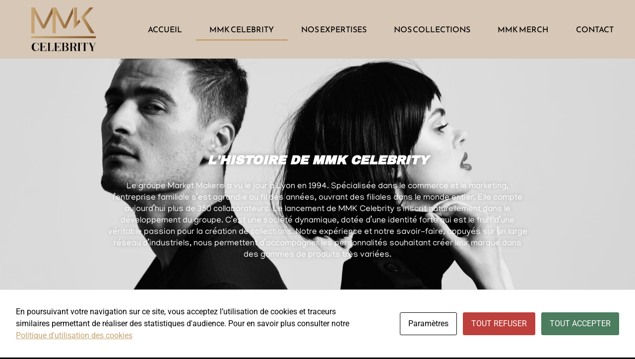

--- FILE ---
content_type: text/html; charset=UTF-8
request_url: https://mmkcelebrity.com/notre-histoire/
body_size: 17775
content:
<!doctype html>
<html lang="fr-FR">
<head>
	<meta charset="UTF-8">
	<meta name="viewport" content="width=device-width, initial-scale=1">
	<link rel="profile" href="https://gmpg.org/xfn/11">
	<meta name='robots' content='index, follow, max-image-preview:large, max-snippet:-1, max-video-preview:-1' />

	<!-- This site is optimized with the Yoast SEO plugin v26.8 - https://yoast.com/product/yoast-seo-wordpress/ -->
	<title>MMK Celebrity - Notre Histoire</title>
	<meta name="description" content="Le lancement de MMK Celebrity s’inscrit dans le développement du groupe Market Maker. Nous nous appuyons sur la force de notre savoir faire." />
	<link rel="canonical" href="https://mmkcelebrity.com/notre-histoire/" />
	<meta property="og:locale" content="fr_FR" />
	<meta property="og:type" content="article" />
	<meta property="og:title" content="MMK Celebrity - Notre Histoire" />
	<meta property="og:description" content="Le lancement de MMK Celebrity s’inscrit dans le développement du groupe Market Maker. Nous nous appuyons sur la force de notre savoir faire." />
	<meta property="og:url" content="https://mmkcelebrity.com/notre-histoire/" />
	<meta property="og:site_name" content="MMK Celebrity" />
	<meta property="article:modified_time" content="2022-07-27T14:26:07+00:00" />
	<meta property="og:image" content="https://mmkcelebrity.com/wp-content/uploads/2022/05/Annotation-2022-05-18-121408.jpg" />
	<meta name="twitter:card" content="summary_large_image" />
	<meta name="twitter:label1" content="Durée de lecture estimée" />
	<meta name="twitter:data1" content="2 minutes" />
	<script type="application/ld+json" class="yoast-schema-graph">{"@context":"https://schema.org","@graph":[{"@type":"WebPage","@id":"https://mmkcelebrity.com/notre-histoire/","url":"https://mmkcelebrity.com/notre-histoire/","name":"MMK Celebrity - Notre Histoire","isPartOf":{"@id":"https://mmkcelebrity.com/#website"},"primaryImageOfPage":{"@id":"https://mmkcelebrity.com/notre-histoire/#primaryimage"},"image":{"@id":"https://mmkcelebrity.com/notre-histoire/#primaryimage"},"thumbnailUrl":"https://mmkcelebrity.com/wp-content/uploads/2022/05/Annotation-2022-05-18-121408.jpg","datePublished":"2022-04-04T13:46:42+00:00","dateModified":"2022-07-27T14:26:07+00:00","description":"Le lancement de MMK Celebrity s’inscrit dans le développement du groupe Market Maker. Nous nous appuyons sur la force de notre savoir faire.","breadcrumb":{"@id":"https://mmkcelebrity.com/notre-histoire/#breadcrumb"},"inLanguage":"fr-FR","potentialAction":[{"@type":"ReadAction","target":["https://mmkcelebrity.com/notre-histoire/"]}]},{"@type":"ImageObject","inLanguage":"fr-FR","@id":"https://mmkcelebrity.com/notre-histoire/#primaryimage","url":"https://mmkcelebrity.com/wp-content/uploads/2022/05/Annotation-2022-05-18-121408.jpg","contentUrl":"https://mmkcelebrity.com/wp-content/uploads/2022/05/Annotation-2022-05-18-121408.jpg","width":880,"height":879},{"@type":"BreadcrumbList","@id":"https://mmkcelebrity.com/notre-histoire/#breadcrumb","itemListElement":[{"@type":"ListItem","position":1,"name":"Accueil","item":"https://mmkcelebrity.com/"},{"@type":"ListItem","position":2,"name":"Notre Histoire"}]},{"@type":"WebSite","@id":"https://mmkcelebrity.com/#website","url":"https://mmkcelebrity.com/","name":"MMK Celebrity","description":"Votre idée, notre expertise","publisher":{"@id":"https://mmkcelebrity.com/#organization"},"potentialAction":[{"@type":"SearchAction","target":{"@type":"EntryPoint","urlTemplate":"https://mmkcelebrity.com/?s={search_term_string}"},"query-input":{"@type":"PropertyValueSpecification","valueRequired":true,"valueName":"search_term_string"}}],"inLanguage":"fr-FR"},{"@type":"Organization","@id":"https://mmkcelebrity.com/#organization","name":"MMK Celebrity","url":"https://mmkcelebrity.com/","logo":{"@type":"ImageObject","inLanguage":"fr-FR","@id":"https://mmkcelebrity.com/#/schema/logo/image/","url":"https://mmkcelebrity.com/wp-content/uploads/2022/03/MMKCELEBRITY.png","contentUrl":"https://mmkcelebrity.com/wp-content/uploads/2022/03/MMKCELEBRITY.png","width":757,"height":512,"caption":"MMK Celebrity"},"image":{"@id":"https://mmkcelebrity.com/#/schema/logo/image/"},"sameAs":["https://www.instagram.com/mmkcelebrity/"]}]}</script>
	<!-- / Yoast SEO plugin. -->


<link rel="alternate" type="application/rss+xml" title="MMK Celebrity &raquo; Flux" href="https://mmkcelebrity.com/feed/" />
<link rel="alternate" type="application/rss+xml" title="MMK Celebrity &raquo; Flux des commentaires" href="https://mmkcelebrity.com/comments/feed/" />
<link rel="alternate" title="oEmbed (JSON)" type="application/json+oembed" href="https://mmkcelebrity.com/wp-json/oembed/1.0/embed?url=https%3A%2F%2Fmmkcelebrity.com%2Fnotre-histoire%2F" />
<link rel="alternate" title="oEmbed (XML)" type="text/xml+oembed" href="https://mmkcelebrity.com/wp-json/oembed/1.0/embed?url=https%3A%2F%2Fmmkcelebrity.com%2Fnotre-histoire%2F&#038;format=xml" />
<style id='wp-img-auto-sizes-contain-inline-css'>
img:is([sizes=auto i],[sizes^="auto," i]){contain-intrinsic-size:3000px 1500px}
/*# sourceURL=wp-img-auto-sizes-contain-inline-css */
</style>
<style id='wp-emoji-styles-inline-css'>

	img.wp-smiley, img.emoji {
		display: inline !important;
		border: none !important;
		box-shadow: none !important;
		height: 1em !important;
		width: 1em !important;
		margin: 0 0.07em !important;
		vertical-align: -0.1em !important;
		background: none !important;
		padding: 0 !important;
	}
/*# sourceURL=wp-emoji-styles-inline-css */
</style>
<style id='global-styles-inline-css'>
:root{--wp--preset--aspect-ratio--square: 1;--wp--preset--aspect-ratio--4-3: 4/3;--wp--preset--aspect-ratio--3-4: 3/4;--wp--preset--aspect-ratio--3-2: 3/2;--wp--preset--aspect-ratio--2-3: 2/3;--wp--preset--aspect-ratio--16-9: 16/9;--wp--preset--aspect-ratio--9-16: 9/16;--wp--preset--color--black: #000000;--wp--preset--color--cyan-bluish-gray: #abb8c3;--wp--preset--color--white: #ffffff;--wp--preset--color--pale-pink: #f78da7;--wp--preset--color--vivid-red: #cf2e2e;--wp--preset--color--luminous-vivid-orange: #ff6900;--wp--preset--color--luminous-vivid-amber: #fcb900;--wp--preset--color--light-green-cyan: #7bdcb5;--wp--preset--color--vivid-green-cyan: #00d084;--wp--preset--color--pale-cyan-blue: #8ed1fc;--wp--preset--color--vivid-cyan-blue: #0693e3;--wp--preset--color--vivid-purple: #9b51e0;--wp--preset--gradient--vivid-cyan-blue-to-vivid-purple: linear-gradient(135deg,rgb(6,147,227) 0%,rgb(155,81,224) 100%);--wp--preset--gradient--light-green-cyan-to-vivid-green-cyan: linear-gradient(135deg,rgb(122,220,180) 0%,rgb(0,208,130) 100%);--wp--preset--gradient--luminous-vivid-amber-to-luminous-vivid-orange: linear-gradient(135deg,rgb(252,185,0) 0%,rgb(255,105,0) 100%);--wp--preset--gradient--luminous-vivid-orange-to-vivid-red: linear-gradient(135deg,rgb(255,105,0) 0%,rgb(207,46,46) 100%);--wp--preset--gradient--very-light-gray-to-cyan-bluish-gray: linear-gradient(135deg,rgb(238,238,238) 0%,rgb(169,184,195) 100%);--wp--preset--gradient--cool-to-warm-spectrum: linear-gradient(135deg,rgb(74,234,220) 0%,rgb(151,120,209) 20%,rgb(207,42,186) 40%,rgb(238,44,130) 60%,rgb(251,105,98) 80%,rgb(254,248,76) 100%);--wp--preset--gradient--blush-light-purple: linear-gradient(135deg,rgb(255,206,236) 0%,rgb(152,150,240) 100%);--wp--preset--gradient--blush-bordeaux: linear-gradient(135deg,rgb(254,205,165) 0%,rgb(254,45,45) 50%,rgb(107,0,62) 100%);--wp--preset--gradient--luminous-dusk: linear-gradient(135deg,rgb(255,203,112) 0%,rgb(199,81,192) 50%,rgb(65,88,208) 100%);--wp--preset--gradient--pale-ocean: linear-gradient(135deg,rgb(255,245,203) 0%,rgb(182,227,212) 50%,rgb(51,167,181) 100%);--wp--preset--gradient--electric-grass: linear-gradient(135deg,rgb(202,248,128) 0%,rgb(113,206,126) 100%);--wp--preset--gradient--midnight: linear-gradient(135deg,rgb(2,3,129) 0%,rgb(40,116,252) 100%);--wp--preset--font-size--small: 13px;--wp--preset--font-size--medium: 20px;--wp--preset--font-size--large: 36px;--wp--preset--font-size--x-large: 42px;--wp--preset--spacing--20: 0.44rem;--wp--preset--spacing--30: 0.67rem;--wp--preset--spacing--40: 1rem;--wp--preset--spacing--50: 1.5rem;--wp--preset--spacing--60: 2.25rem;--wp--preset--spacing--70: 3.38rem;--wp--preset--spacing--80: 5.06rem;--wp--preset--shadow--natural: 6px 6px 9px rgba(0, 0, 0, 0.2);--wp--preset--shadow--deep: 12px 12px 50px rgba(0, 0, 0, 0.4);--wp--preset--shadow--sharp: 6px 6px 0px rgba(0, 0, 0, 0.2);--wp--preset--shadow--outlined: 6px 6px 0px -3px rgb(255, 255, 255), 6px 6px rgb(0, 0, 0);--wp--preset--shadow--crisp: 6px 6px 0px rgb(0, 0, 0);}:root { --wp--style--global--content-size: 800px;--wp--style--global--wide-size: 1200px; }:where(body) { margin: 0; }.wp-site-blocks > .alignleft { float: left; margin-right: 2em; }.wp-site-blocks > .alignright { float: right; margin-left: 2em; }.wp-site-blocks > .aligncenter { justify-content: center; margin-left: auto; margin-right: auto; }:where(.wp-site-blocks) > * { margin-block-start: 24px; margin-block-end: 0; }:where(.wp-site-blocks) > :first-child { margin-block-start: 0; }:where(.wp-site-blocks) > :last-child { margin-block-end: 0; }:root { --wp--style--block-gap: 24px; }:root :where(.is-layout-flow) > :first-child{margin-block-start: 0;}:root :where(.is-layout-flow) > :last-child{margin-block-end: 0;}:root :where(.is-layout-flow) > *{margin-block-start: 24px;margin-block-end: 0;}:root :where(.is-layout-constrained) > :first-child{margin-block-start: 0;}:root :where(.is-layout-constrained) > :last-child{margin-block-end: 0;}:root :where(.is-layout-constrained) > *{margin-block-start: 24px;margin-block-end: 0;}:root :where(.is-layout-flex){gap: 24px;}:root :where(.is-layout-grid){gap: 24px;}.is-layout-flow > .alignleft{float: left;margin-inline-start: 0;margin-inline-end: 2em;}.is-layout-flow > .alignright{float: right;margin-inline-start: 2em;margin-inline-end: 0;}.is-layout-flow > .aligncenter{margin-left: auto !important;margin-right: auto !important;}.is-layout-constrained > .alignleft{float: left;margin-inline-start: 0;margin-inline-end: 2em;}.is-layout-constrained > .alignright{float: right;margin-inline-start: 2em;margin-inline-end: 0;}.is-layout-constrained > .aligncenter{margin-left: auto !important;margin-right: auto !important;}.is-layout-constrained > :where(:not(.alignleft):not(.alignright):not(.alignfull)){max-width: var(--wp--style--global--content-size);margin-left: auto !important;margin-right: auto !important;}.is-layout-constrained > .alignwide{max-width: var(--wp--style--global--wide-size);}body .is-layout-flex{display: flex;}.is-layout-flex{flex-wrap: wrap;align-items: center;}.is-layout-flex > :is(*, div){margin: 0;}body .is-layout-grid{display: grid;}.is-layout-grid > :is(*, div){margin: 0;}body{padding-top: 0px;padding-right: 0px;padding-bottom: 0px;padding-left: 0px;}a:where(:not(.wp-element-button)){text-decoration: underline;}:root :where(.wp-element-button, .wp-block-button__link){background-color: #32373c;border-width: 0;color: #fff;font-family: inherit;font-size: inherit;font-style: inherit;font-weight: inherit;letter-spacing: inherit;line-height: inherit;padding-top: calc(0.667em + 2px);padding-right: calc(1.333em + 2px);padding-bottom: calc(0.667em + 2px);padding-left: calc(1.333em + 2px);text-decoration: none;text-transform: inherit;}.has-black-color{color: var(--wp--preset--color--black) !important;}.has-cyan-bluish-gray-color{color: var(--wp--preset--color--cyan-bluish-gray) !important;}.has-white-color{color: var(--wp--preset--color--white) !important;}.has-pale-pink-color{color: var(--wp--preset--color--pale-pink) !important;}.has-vivid-red-color{color: var(--wp--preset--color--vivid-red) !important;}.has-luminous-vivid-orange-color{color: var(--wp--preset--color--luminous-vivid-orange) !important;}.has-luminous-vivid-amber-color{color: var(--wp--preset--color--luminous-vivid-amber) !important;}.has-light-green-cyan-color{color: var(--wp--preset--color--light-green-cyan) !important;}.has-vivid-green-cyan-color{color: var(--wp--preset--color--vivid-green-cyan) !important;}.has-pale-cyan-blue-color{color: var(--wp--preset--color--pale-cyan-blue) !important;}.has-vivid-cyan-blue-color{color: var(--wp--preset--color--vivid-cyan-blue) !important;}.has-vivid-purple-color{color: var(--wp--preset--color--vivid-purple) !important;}.has-black-background-color{background-color: var(--wp--preset--color--black) !important;}.has-cyan-bluish-gray-background-color{background-color: var(--wp--preset--color--cyan-bluish-gray) !important;}.has-white-background-color{background-color: var(--wp--preset--color--white) !important;}.has-pale-pink-background-color{background-color: var(--wp--preset--color--pale-pink) !important;}.has-vivid-red-background-color{background-color: var(--wp--preset--color--vivid-red) !important;}.has-luminous-vivid-orange-background-color{background-color: var(--wp--preset--color--luminous-vivid-orange) !important;}.has-luminous-vivid-amber-background-color{background-color: var(--wp--preset--color--luminous-vivid-amber) !important;}.has-light-green-cyan-background-color{background-color: var(--wp--preset--color--light-green-cyan) !important;}.has-vivid-green-cyan-background-color{background-color: var(--wp--preset--color--vivid-green-cyan) !important;}.has-pale-cyan-blue-background-color{background-color: var(--wp--preset--color--pale-cyan-blue) !important;}.has-vivid-cyan-blue-background-color{background-color: var(--wp--preset--color--vivid-cyan-blue) !important;}.has-vivid-purple-background-color{background-color: var(--wp--preset--color--vivid-purple) !important;}.has-black-border-color{border-color: var(--wp--preset--color--black) !important;}.has-cyan-bluish-gray-border-color{border-color: var(--wp--preset--color--cyan-bluish-gray) !important;}.has-white-border-color{border-color: var(--wp--preset--color--white) !important;}.has-pale-pink-border-color{border-color: var(--wp--preset--color--pale-pink) !important;}.has-vivid-red-border-color{border-color: var(--wp--preset--color--vivid-red) !important;}.has-luminous-vivid-orange-border-color{border-color: var(--wp--preset--color--luminous-vivid-orange) !important;}.has-luminous-vivid-amber-border-color{border-color: var(--wp--preset--color--luminous-vivid-amber) !important;}.has-light-green-cyan-border-color{border-color: var(--wp--preset--color--light-green-cyan) !important;}.has-vivid-green-cyan-border-color{border-color: var(--wp--preset--color--vivid-green-cyan) !important;}.has-pale-cyan-blue-border-color{border-color: var(--wp--preset--color--pale-cyan-blue) !important;}.has-vivid-cyan-blue-border-color{border-color: var(--wp--preset--color--vivid-cyan-blue) !important;}.has-vivid-purple-border-color{border-color: var(--wp--preset--color--vivid-purple) !important;}.has-vivid-cyan-blue-to-vivid-purple-gradient-background{background: var(--wp--preset--gradient--vivid-cyan-blue-to-vivid-purple) !important;}.has-light-green-cyan-to-vivid-green-cyan-gradient-background{background: var(--wp--preset--gradient--light-green-cyan-to-vivid-green-cyan) !important;}.has-luminous-vivid-amber-to-luminous-vivid-orange-gradient-background{background: var(--wp--preset--gradient--luminous-vivid-amber-to-luminous-vivid-orange) !important;}.has-luminous-vivid-orange-to-vivid-red-gradient-background{background: var(--wp--preset--gradient--luminous-vivid-orange-to-vivid-red) !important;}.has-very-light-gray-to-cyan-bluish-gray-gradient-background{background: var(--wp--preset--gradient--very-light-gray-to-cyan-bluish-gray) !important;}.has-cool-to-warm-spectrum-gradient-background{background: var(--wp--preset--gradient--cool-to-warm-spectrum) !important;}.has-blush-light-purple-gradient-background{background: var(--wp--preset--gradient--blush-light-purple) !important;}.has-blush-bordeaux-gradient-background{background: var(--wp--preset--gradient--blush-bordeaux) !important;}.has-luminous-dusk-gradient-background{background: var(--wp--preset--gradient--luminous-dusk) !important;}.has-pale-ocean-gradient-background{background: var(--wp--preset--gradient--pale-ocean) !important;}.has-electric-grass-gradient-background{background: var(--wp--preset--gradient--electric-grass) !important;}.has-midnight-gradient-background{background: var(--wp--preset--gradient--midnight) !important;}.has-small-font-size{font-size: var(--wp--preset--font-size--small) !important;}.has-medium-font-size{font-size: var(--wp--preset--font-size--medium) !important;}.has-large-font-size{font-size: var(--wp--preset--font-size--large) !important;}.has-x-large-font-size{font-size: var(--wp--preset--font-size--x-large) !important;}
:root :where(.wp-block-pullquote){font-size: 1.5em;line-height: 1.6;}
/*# sourceURL=global-styles-inline-css */
</style>
<link rel='stylesheet' id='cookies-and-content-security-policy-css' href='https://mmkcelebrity.com/wp-content/plugins/cookies-and-content-security-policy/css/cookies-and-content-security-policy.min.css?ver=2.29' media='all' />
<link rel='stylesheet' id='hello-elementor-css' href='https://mmkcelebrity.com/wp-content/themes/hello-elementor/style.min.css?ver=3.4.3' media='all' />
<link rel='stylesheet' id='hello-elementor-theme-style-css' href='https://mmkcelebrity.com/wp-content/themes/hello-elementor/theme.min.css?ver=3.4.3' media='all' />
<link rel='stylesheet' id='hello-elementor-header-footer-css' href='https://mmkcelebrity.com/wp-content/themes/hello-elementor/header-footer.min.css?ver=3.4.3' media='all' />
<link rel='stylesheet' id='elementor-frontend-css' href='https://mmkcelebrity.com/wp-content/uploads/elementor/css/custom-frontend.min.css?ver=1769123246' media='all' />
<link rel='stylesheet' id='elementor-post-7-css' href='https://mmkcelebrity.com/wp-content/uploads/elementor/css/post-7.css?ver=1769123247' media='all' />
<link data-minify="1" rel='stylesheet' id='elementor-icons-css' href='https://mmkcelebrity.com/wp-content/cache/min/1/wp-content/plugins/elementor/assets/lib/eicons/css/elementor-icons.min.css?ver=1769133966' media='all' />
<link rel='stylesheet' id='elementor-pro-css' href='https://mmkcelebrity.com/wp-content/uploads/elementor/css/custom-pro-frontend.min.css?ver=1769123247' media='all' />
<link data-minify="1" rel='stylesheet' id='font-awesome-5-all-css' href='https://mmkcelebrity.com/wp-content/cache/min/1/wp-content/plugins/elementor/assets/lib/font-awesome/css/all.min.css?ver=1769133966' media='all' />
<link rel='stylesheet' id='font-awesome-4-shim-css' href='https://mmkcelebrity.com/wp-content/plugins/elementor/assets/lib/font-awesome/css/v4-shims.min.css?ver=3.34.2' media='all' />
<link rel='stylesheet' id='e-animation-fadeInDown-css' href='https://mmkcelebrity.com/wp-content/plugins/elementor/assets/lib/animations/styles/fadeInDown.min.css?ver=3.34.2' media='all' />
<link rel='stylesheet' id='widget-image-css' href='https://mmkcelebrity.com/wp-content/plugins/elementor/assets/css/widget-image.min.css?ver=3.34.2' media='all' />
<link rel='stylesheet' id='widget-heading-css' href='https://mmkcelebrity.com/wp-content/plugins/elementor/assets/css/widget-heading.min.css?ver=3.34.2' media='all' />
<link rel='stylesheet' id='e-animation-fadeInLeft-css' href='https://mmkcelebrity.com/wp-content/plugins/elementor/assets/lib/animations/styles/fadeInLeft.min.css?ver=3.34.2' media='all' />
<link rel='stylesheet' id='widget-spacer-css' href='https://mmkcelebrity.com/wp-content/plugins/elementor/assets/css/widget-spacer.min.css?ver=3.34.2' media='all' />
<link rel='stylesheet' id='widget-video-css' href='https://mmkcelebrity.com/wp-content/plugins/elementor/assets/css/widget-video.min.css?ver=3.34.2' media='all' />
<link rel='stylesheet' id='elementor-post-314-css' href='https://mmkcelebrity.com/wp-content/uploads/elementor/css/post-314.css?ver=1769154011' media='all' />
<link rel='stylesheet' id='elementor-post-33-css' href='https://mmkcelebrity.com/wp-content/uploads/elementor/css/post-33.css?ver=1769123247' media='all' />
<link rel='stylesheet' id='elementor-post-57-css' href='https://mmkcelebrity.com/wp-content/uploads/elementor/css/post-57.css?ver=1769123247' media='all' />
<style id='rocket-lazyload-inline-css'>
.rll-youtube-player{position:relative;padding-bottom:56.23%;height:0;overflow:hidden;max-width:100%;}.rll-youtube-player:focus-within{outline: 2px solid currentColor;outline-offset: 5px;}.rll-youtube-player iframe{position:absolute;top:0;left:0;width:100%;height:100%;z-index:100;background:0 0}.rll-youtube-player img{bottom:0;display:block;left:0;margin:auto;max-width:100%;width:100%;position:absolute;right:0;top:0;border:none;height:auto;-webkit-transition:.4s all;-moz-transition:.4s all;transition:.4s all}.rll-youtube-player img:hover{-webkit-filter:brightness(75%)}.rll-youtube-player .play{height:100%;width:100%;left:0;top:0;position:absolute;background:url(https://mmkcelebrity.com/wp-content/plugins/wp-rocket/assets/img/youtube.png) no-repeat center;background-color: transparent !important;cursor:pointer;border:none;}.wp-embed-responsive .wp-has-aspect-ratio .rll-youtube-player{position:absolute;padding-bottom:0;width:100%;height:100%;top:0;bottom:0;left:0;right:0}
/*# sourceURL=rocket-lazyload-inline-css */
</style>
<link data-minify="1" rel='stylesheet' id='elementor-gf-local-archivoblack-css' href='https://mmkcelebrity.com/wp-content/cache/min/1/wp-content/uploads/elementor/google-fonts/css/archivoblack.css?ver=1769133966' media='all' />
<link data-minify="1" rel='stylesheet' id='elementor-gf-local-reemkufi-css' href='https://mmkcelebrity.com/wp-content/cache/min/1/wp-content/uploads/elementor/google-fonts/css/reemkufi.css?ver=1769133966' media='all' />
<link data-minify="1" rel='stylesheet' id='elementor-gf-local-manjari-css' href='https://mmkcelebrity.com/wp-content/cache/min/1/wp-content/uploads/elementor/google-fonts/css/manjari.css?ver=1769133966' media='all' />
<link data-minify="1" rel='stylesheet' id='elementor-gf-local-roboto-css' href='https://mmkcelebrity.com/wp-content/cache/min/1/wp-content/uploads/elementor/google-fonts/css/roboto.css?ver=1769133966' media='all' />
<link rel='stylesheet' id='elementor-icons-shared-0-css' href='https://mmkcelebrity.com/wp-content/plugins/elementor/assets/lib/font-awesome/css/fontawesome.min.css?ver=5.15.3' media='all' />
<link data-minify="1" rel='stylesheet' id='elementor-icons-fa-solid-css' href='https://mmkcelebrity.com/wp-content/cache/min/1/wp-content/plugins/elementor/assets/lib/font-awesome/css/solid.min.css?ver=1769133966' media='all' />
<link data-minify="1" rel='stylesheet' id='elementor-icons-fa-brands-css' href='https://mmkcelebrity.com/wp-content/cache/min/1/wp-content/plugins/elementor/assets/lib/font-awesome/css/brands.min.css?ver=1769133966' media='all' />
<script src="https://mmkcelebrity.com/wp-includes/js/jquery/jquery.min.js?ver=3.7.1" id="jquery-core-js"></script>
<script src="https://mmkcelebrity.com/wp-includes/js/jquery/jquery-migrate.min.js?ver=3.4.1" id="jquery-migrate-js"></script>
<script src="https://mmkcelebrity.com/wp-content/plugins/elementor/assets/lib/font-awesome/js/v4-shims.min.js?ver=3.34.2" id="font-awesome-4-shim-js"></script>
<link rel="https://api.w.org/" href="https://mmkcelebrity.com/wp-json/" /><link rel="alternate" title="JSON" type="application/json" href="https://mmkcelebrity.com/wp-json/wp/v2/pages/314" /><link rel="EditURI" type="application/rsd+xml" title="RSD" href="https://mmkcelebrity.com/xmlrpc.php?rsd" />
<meta name="generator" content="WordPress 6.9" />
<link rel='shortlink' href='https://mmkcelebrity.com/?p=314' />
<meta name="generator" content="Elementor 3.34.2; features: additional_custom_breakpoints; settings: css_print_method-external, google_font-enabled, font_display-fallback">
			<style>
				.e-con.e-parent:nth-of-type(n+4):not(.e-lazyloaded):not(.e-no-lazyload),
				.e-con.e-parent:nth-of-type(n+4):not(.e-lazyloaded):not(.e-no-lazyload) * {
					background-image: none !important;
				}
				@media screen and (max-height: 1024px) {
					.e-con.e-parent:nth-of-type(n+3):not(.e-lazyloaded):not(.e-no-lazyload),
					.e-con.e-parent:nth-of-type(n+3):not(.e-lazyloaded):not(.e-no-lazyload) * {
						background-image: none !important;
					}
				}
				@media screen and (max-height: 640px) {
					.e-con.e-parent:nth-of-type(n+2):not(.e-lazyloaded):not(.e-no-lazyload),
					.e-con.e-parent:nth-of-type(n+2):not(.e-lazyloaded):not(.e-no-lazyload) * {
						background-image: none !important;
					}
				}
			</style>
			<style type="text/css" id="cookies-and-content-security-policy-css-custom"></style><link rel="icon" href="https://mmkcelebrity.com/wp-content/uploads/2022/04/cropped-darling-3-32x32.png" sizes="32x32" />
<link rel="icon" href="https://mmkcelebrity.com/wp-content/uploads/2022/04/cropped-darling-3-192x192.png" sizes="192x192" />
<link rel="apple-touch-icon" href="https://mmkcelebrity.com/wp-content/uploads/2022/04/cropped-darling-3-180x180.png" />
<meta name="msapplication-TileImage" content="https://mmkcelebrity.com/wp-content/uploads/2022/04/cropped-darling-3-270x270.png" />
<noscript><style id="rocket-lazyload-nojs-css">.rll-youtube-player, [data-lazy-src]{display:none !important;}</style></noscript></head>
<body class="wp-singular page-template page-template-elementor_header_footer page page-id-314 wp-custom-logo wp-embed-responsive wp-theme-hello-elementor modal-cacsp-open-no-backdrop hello-elementor-default elementor-default elementor-template-full-width elementor-kit-7 elementor-page elementor-page-314">


<a class="skip-link screen-reader-text" href="#content">Aller au contenu</a>

		<div data-elementor-type="header" data-elementor-id="33" class="elementor elementor-33 elementor-location-header">
					<div class="elementor-section-wrap">
								<section class="elementor-section elementor-top-section elementor-element elementor-element-56da543 elementor-section-content-middle elementor-section-stretched elementor-section-boxed elementor-section-height-default elementor-section-height-default" data-id="56da543" data-element_type="section" data-settings="{&quot;stretch_section&quot;:&quot;section-stretched&quot;,&quot;background_background&quot;:&quot;classic&quot;,&quot;sticky&quot;:&quot;top&quot;,&quot;sticky_on&quot;:[&quot;widescreen&quot;,&quot;desktop&quot;,&quot;tablet&quot;,&quot;mobile&quot;],&quot;sticky_offset&quot;:0,&quot;sticky_effects_offset&quot;:0}">
						<div class="elementor-container elementor-column-gap-extended">
					<div class="elementor-column elementor-col-50 elementor-top-column elementor-element elementor-element-8f2719f" data-id="8f2719f" data-element_type="column">
			<div class="elementor-widget-wrap elementor-element-populated">
						<div class="elementor-element elementor-element-9f1b593 elementor-widget elementor-widget-theme-site-logo elementor-widget-image" data-id="9f1b593" data-element_type="widget" data-widget_type="theme-site-logo.default">
				<div class="elementor-widget-container">
																<a href="https://mmkcelebrity.com">
							<img fetchpriority="high" width="757" height="512" src="data:image/svg+xml,%3Csvg%20xmlns='http://www.w3.org/2000/svg'%20viewBox='0%200%20757%20512'%3E%3C/svg%3E" class="attachment-full size-full wp-image-22" alt="" data-lazy-srcset="https://mmkcelebrity.com/wp-content/uploads/2022/03/MMKCELEBRITY.png 757w, https://mmkcelebrity.com/wp-content/uploads/2022/03/MMKCELEBRITY-300x203.png 300w" data-lazy-sizes="(max-width: 757px) 100vw, 757px" data-lazy-src="https://mmkcelebrity.com/wp-content/uploads/2022/03/MMKCELEBRITY.png" /><noscript><img fetchpriority="high" width="757" height="512" src="https://mmkcelebrity.com/wp-content/uploads/2022/03/MMKCELEBRITY.png" class="attachment-full size-full wp-image-22" alt="" srcset="https://mmkcelebrity.com/wp-content/uploads/2022/03/MMKCELEBRITY.png 757w, https://mmkcelebrity.com/wp-content/uploads/2022/03/MMKCELEBRITY-300x203.png 300w" sizes="(max-width: 757px) 100vw, 757px" /></noscript>								</a>
															</div>
				</div>
					</div>
		</div>
				<div class="elementor-column elementor-col-50 elementor-top-column elementor-element elementor-element-13c84c0" data-id="13c84c0" data-element_type="column">
			<div class="elementor-widget-wrap elementor-element-populated">
						<div class="elementor-element elementor-element-4c9fdb9 elementor-nav-menu__align-justify elementor-nav-menu--stretch elementor-nav-menu__text-align-center elementor-nav-menu--dropdown-tablet elementor-nav-menu--toggle elementor-nav-menu--burger elementor-widget elementor-widget-nav-menu" data-id="4c9fdb9" data-element_type="widget" data-settings="{&quot;full_width&quot;:&quot;stretch&quot;,&quot;layout&quot;:&quot;horizontal&quot;,&quot;submenu_icon&quot;:{&quot;value&quot;:&quot;&lt;i class=\&quot;fas fa-caret-down\&quot;&gt;&lt;\/i&gt;&quot;,&quot;library&quot;:&quot;fa-solid&quot;},&quot;toggle&quot;:&quot;burger&quot;}" data-widget_type="nav-menu.default">
				<div class="elementor-widget-container">
								<nav migration_allowed="1" migrated="0" role="navigation" class="elementor-nav-menu--main elementor-nav-menu__container elementor-nav-menu--layout-horizontal e--pointer-underline e--animation-fade">
				<ul id="menu-1-4c9fdb9" class="elementor-nav-menu"><li class="menu-item menu-item-type-post_type menu-item-object-page menu-item-home menu-item-317"><a href="https://mmkcelebrity.com/" class="elementor-item">ACCUEIL</a></li>
<li class="menu-item menu-item-type-post_type menu-item-object-page current-menu-item page_item page-item-314 current_page_item menu-item-316"><a href="https://mmkcelebrity.com/notre-histoire/" aria-current="page" class="elementor-item elementor-item-active">MMK CELEBRITY</a></li>
<li class="menu-item menu-item-type-post_type menu-item-object-page menu-item-54"><a href="https://mmkcelebrity.com/expertise/" class="elementor-item">NOS EXPERTISES</a></li>
<li class="menu-item menu-item-type-post_type menu-item-object-page menu-item-53"><a href="https://mmkcelebrity.com/nos-collections/" class="elementor-item">NOS COLLECTIONS</a></li>
<li class="menu-item menu-item-type-post_type menu-item-object-page menu-item-3100"><a href="https://mmkcelebrity.com/mmk-merch/" class="elementor-item">MMK MERCH</a></li>
<li class="menu-item menu-item-type-post_type menu-item-object-page menu-item-1870"><a href="https://mmkcelebrity.com/nous-contacter/" class="elementor-item">CONTACT</a></li>
</ul>			</nav>
					<div class="elementor-menu-toggle" role="button" tabindex="0" aria-label="Menu Toggle" aria-expanded="false">
			<i aria-hidden="true" role="presentation" class="elementor-menu-toggle__icon--open eicon-menu-bar"></i><i aria-hidden="true" role="presentation" class="elementor-menu-toggle__icon--close eicon-close"></i>			<span class="elementor-screen-only">Menu</span>
		</div>
			<nav class="elementor-nav-menu--dropdown elementor-nav-menu__container" role="navigation" aria-hidden="true">
				<ul id="menu-2-4c9fdb9" class="elementor-nav-menu"><li class="menu-item menu-item-type-post_type menu-item-object-page menu-item-home menu-item-317"><a href="https://mmkcelebrity.com/" class="elementor-item" tabindex="-1">ACCUEIL</a></li>
<li class="menu-item menu-item-type-post_type menu-item-object-page current-menu-item page_item page-item-314 current_page_item menu-item-316"><a href="https://mmkcelebrity.com/notre-histoire/" aria-current="page" class="elementor-item elementor-item-active" tabindex="-1">MMK CELEBRITY</a></li>
<li class="menu-item menu-item-type-post_type menu-item-object-page menu-item-54"><a href="https://mmkcelebrity.com/expertise/" class="elementor-item" tabindex="-1">NOS EXPERTISES</a></li>
<li class="menu-item menu-item-type-post_type menu-item-object-page menu-item-53"><a href="https://mmkcelebrity.com/nos-collections/" class="elementor-item" tabindex="-1">NOS COLLECTIONS</a></li>
<li class="menu-item menu-item-type-post_type menu-item-object-page menu-item-3100"><a href="https://mmkcelebrity.com/mmk-merch/" class="elementor-item" tabindex="-1">MMK MERCH</a></li>
<li class="menu-item menu-item-type-post_type menu-item-object-page menu-item-1870"><a href="https://mmkcelebrity.com/nous-contacter/" class="elementor-item" tabindex="-1">CONTACT</a></li>
</ul>			</nav>
						</div>
				</div>
					</div>
		</div>
					</div>
		</section>
							</div>
				</div>
				<div data-elementor-type="wp-page" data-elementor-id="314" class="elementor elementor-314">
						<section class="elementor-section elementor-top-section elementor-element elementor-element-85c47d6 elementor-section-full_width elementor-section-height-default elementor-section-height-default" data-id="85c47d6" data-element_type="section" id="top">
						<div class="elementor-container elementor-column-gap-default">
					<div class="elementor-column elementor-col-100 elementor-top-column elementor-element elementor-element-e8a1aad" data-id="e8a1aad" data-element_type="column">
			<div class="elementor-widget-wrap elementor-element-populated">
						<div class="elementor-element elementor-element-15a6a64 elementor--h-position-center elementor--v-position-middle elementor-arrows-position-inside elementor-pagination-position-inside elementor-invisible elementor-widget elementor-widget-slides" data-id="15a6a64" data-element_type="widget" data-settings="{&quot;_animation&quot;:&quot;fadeInDown&quot;,&quot;navigation&quot;:&quot;both&quot;,&quot;autoplay&quot;:&quot;yes&quot;,&quot;pause_on_hover&quot;:&quot;yes&quot;,&quot;pause_on_interaction&quot;:&quot;yes&quot;,&quot;autoplay_speed&quot;:5000,&quot;infinite&quot;:&quot;yes&quot;,&quot;transition&quot;:&quot;slide&quot;,&quot;transition_speed&quot;:500}" data-widget_type="slides.default">
				<div class="elementor-widget-container">
							<div class="elementor-swiper">
			<div class="elementor-slides-wrapper elementor-main-swiper swiper-container" dir="ltr" data-animation="fadeInUp">
				<div class="swiper-wrapper elementor-slides">
										<div class="elementor-repeater-item-ef0ba40 swiper-slide"><div class="swiper-slide-bg"></div><div class="elementor-background-overlay"></div><div class="swiper-slide-inner" ><div class="swiper-slide-contents"><div class="elementor-slide-heading">L'histoire de MMK Celebrity</div><div class="elementor-slide-description">Le groupe Market Maker® a vu le jour à Lyon en 1994. Spécialisée dans le commerce et le marketing, l’entreprise familiale s’est agrandie au fil des années, ouvrant des filiales dans le monde entier. Elle compte aujourd’hui plus de 350 collaborateurs.

Le lancement de MMK Celebrity s’inscrit naturellement dans le développement du groupe. C’est une société dynamique, dotée d’une identité forte qui est le fruit d’une véritable passion pour la création de collections.

Notre expérience et notre savoir-faire, appuyés sur un large réseau d’industriels, nous permettent d’accompagner les personnalités souhaitant créer leur marque dans des gammes de produits très variées.</div></div></div></div>				</div>
							</div>
		</div>
						</div>
				</div>
					</div>
		</div>
					</div>
		</section>
				<section class="elementor-section elementor-top-section elementor-element elementor-element-e62b6bb elementor-section-boxed elementor-section-height-default elementor-section-height-default" data-id="e62b6bb" data-element_type="section">
						<div class="elementor-container elementor-column-gap-default">
					<div class="elementor-column elementor-col-50 elementor-top-column elementor-element elementor-element-4c0589e" data-id="4c0589e" data-element_type="column">
			<div class="elementor-widget-wrap elementor-element-populated">
						<div class="elementor-element elementor-element-6fe6474 elementor-widget elementor-widget-image" data-id="6fe6474" data-element_type="widget" data-widget_type="image.default">
				<div class="elementor-widget-container">
															<img decoding="async" width="880" height="879" src="data:image/svg+xml,%3Csvg%20xmlns='http://www.w3.org/2000/svg'%20viewBox='0%200%20880%20879'%3E%3C/svg%3E" class="attachment-full size-full wp-image-1511" alt="" data-lazy-srcset="https://mmkcelebrity.com/wp-content/uploads/2022/05/Annotation-2022-05-18-121408.jpg 880w, https://mmkcelebrity.com/wp-content/uploads/2022/05/Annotation-2022-05-18-121408-300x300.jpg 300w, https://mmkcelebrity.com/wp-content/uploads/2022/05/Annotation-2022-05-18-121408-150x150.jpg 150w, https://mmkcelebrity.com/wp-content/uploads/2022/05/Annotation-2022-05-18-121408-768x767.jpg 768w" data-lazy-sizes="(max-width: 880px) 100vw, 880px" data-lazy-src="https://mmkcelebrity.com/wp-content/uploads/2022/05/Annotation-2022-05-18-121408.jpg" /><noscript><img decoding="async" width="880" height="879" src="https://mmkcelebrity.com/wp-content/uploads/2022/05/Annotation-2022-05-18-121408.jpg" class="attachment-full size-full wp-image-1511" alt="" srcset="https://mmkcelebrity.com/wp-content/uploads/2022/05/Annotation-2022-05-18-121408.jpg 880w, https://mmkcelebrity.com/wp-content/uploads/2022/05/Annotation-2022-05-18-121408-300x300.jpg 300w, https://mmkcelebrity.com/wp-content/uploads/2022/05/Annotation-2022-05-18-121408-150x150.jpg 150w, https://mmkcelebrity.com/wp-content/uploads/2022/05/Annotation-2022-05-18-121408-768x767.jpg 768w" sizes="(max-width: 880px) 100vw, 880px" /></noscript>															</div>
				</div>
					</div>
		</div>
				<div class="elementor-column elementor-col-50 elementor-top-column elementor-element elementor-element-1b6c533 elementor-invisible" data-id="1b6c533" data-element_type="column" data-settings="{&quot;animation&quot;:&quot;fadeInLeft&quot;}">
			<div class="elementor-widget-wrap elementor-element-populated">
						<div class="elementor-element elementor-element-5cdccf8 elementor-widget elementor-widget-heading" data-id="5cdccf8" data-element_type="widget" data-widget_type="heading.default">
				<div class="elementor-widget-container">
					<h2 class="elementor-heading-title elementor-size-default">Nos experts sont à vos côtés à chaque étape de votre projet</h2>				</div>
				</div>
				<div class="elementor-element elementor-element-02bcb76 elementor-widget elementor-widget-text-editor" data-id="02bcb76" data-element_type="widget" data-widget_type="text-editor.default">
				<div class="elementor-widget-container">
									<p>Chez MMK Celebrity vous bénéficiez d’un chef de projet dédié dès l’élaboration du brief créatif. Cet interlocuteur privilégié vous accompagne et vous conseille pour mener à bien le développement de votre marque. Il sélectionne pour vous les meilleurs professionnels et pilote pas à pas l’évolution du projet.</p><p>Notre méthodologie unique vous fait gagner un temps précieux dans la réalisation de vos objectifs. Vous pouvez vous lancer en toute confiance avec l’assurance d’être soutenu par des professionnels.</p><p>Nous mettons l’ensemble de nos compétences et de nos ressources au service de votre marque afin de lui donner une identité unique, authentique, et lui assurer un succès durable.</p>								</div>
				</div>
					</div>
		</div>
					</div>
		</section>
				<section class="elementor-section elementor-top-section elementor-element elementor-element-784c542 elementor-hidden-mobile elementor-section-boxed elementor-section-height-default elementor-section-height-default" data-id="784c542" data-element_type="section">
						<div class="elementor-container elementor-column-gap-default">
					<div class="elementor-column elementor-col-100 elementor-top-column elementor-element elementor-element-b4d0fb1" data-id="b4d0fb1" data-element_type="column">
			<div class="elementor-widget-wrap elementor-element-populated">
						<div class="elementor-element elementor-element-049d729 elementor-widget elementor-widget-spacer" data-id="049d729" data-element_type="widget" data-widget_type="spacer.default">
				<div class="elementor-widget-container">
							<div class="elementor-spacer">
			<div class="elementor-spacer-inner"></div>
		</div>
						</div>
				</div>
					</div>
		</div>
					</div>
		</section>
				<section class="elementor-section elementor-top-section elementor-element elementor-element-00a7f78 elementor-section-boxed elementor-section-height-default elementor-section-height-default" data-id="00a7f78" data-element_type="section">
						<div class="elementor-container elementor-column-gap-default">
					<div class="elementor-column elementor-col-100 elementor-top-column elementor-element elementor-element-48c844e" data-id="48c844e" data-element_type="column">
			<div class="elementor-widget-wrap elementor-element-populated">
						<div class="elementor-element elementor-element-a8b61f6 elementor-widget elementor-widget-heading" data-id="a8b61f6" data-element_type="widget" data-widget_type="heading.default">
				<div class="elementor-widget-container">
					<h2 class="elementor-heading-title elementor-size-default">Présentation d'Anthony, notre designer</h2>				</div>
				</div>
					</div>
		</div>
					</div>
		</section>
				<section class="elementor-section elementor-top-section elementor-element elementor-element-dcd8c9a elementor-section-boxed elementor-section-height-default elementor-section-height-default" data-id="dcd8c9a" data-element_type="section">
						<div class="elementor-container elementor-column-gap-default">
					<div class="elementor-column elementor-col-100 elementor-top-column elementor-element elementor-element-225a047" data-id="225a047" data-element_type="column">
			<div class="elementor-widget-wrap elementor-element-populated">
						<div class="elementor-element elementor-element-0957bf2 elementor-widget elementor-widget-video" data-id="0957bf2" data-element_type="widget" data-settings="{&quot;video_type&quot;:&quot;hosted&quot;,&quot;controls&quot;:&quot;yes&quot;}" data-widget_type="video.default">
				<div class="elementor-widget-container">
							<div class="e-hosted-video elementor-wrapper elementor-open-inline">
					<video class="elementor-video" src="https://mmkcelebrity.com/wp-content/uploads/2022/07/designer.mp4" controls="" preload="metadata" controlsList="nodownload"></video>
				</div>
						</div>
				</div>
					</div>
		</div>
					</div>
		</section>
				</div>
				<div data-elementor-type="footer" data-elementor-id="57" class="elementor elementor-57 elementor-location-footer">
					<div class="elementor-section-wrap">
								<section class="elementor-section elementor-top-section elementor-element elementor-element-b700ed7 elementor-section-full_width elementor-section-height-default elementor-section-height-default" data-id="b700ed7" data-element_type="section">
						<div class="elementor-container elementor-column-gap-default">
					<div class="elementor-column elementor-col-100 elementor-top-column elementor-element elementor-element-5fea839" data-id="5fea839" data-element_type="column">
			<div class="elementor-widget-wrap elementor-element-populated">
						<div class="elementor-element elementor-element-96498a4 elementor-align-right elementor-widget elementor-widget-button" data-id="96498a4" data-element_type="widget" data-settings="{&quot;sticky&quot;:&quot;bottom&quot;,&quot;motion_fx_motion_fx_scrolling&quot;:&quot;yes&quot;,&quot;motion_fx_devices&quot;:[&quot;widescreen&quot;,&quot;desktop&quot;,&quot;tablet&quot;,&quot;mobile&quot;],&quot;sticky_on&quot;:[&quot;widescreen&quot;,&quot;desktop&quot;,&quot;tablet&quot;,&quot;mobile&quot;],&quot;sticky_offset&quot;:0,&quot;sticky_effects_offset&quot;:0}" data-widget_type="button.default">
				<div class="elementor-widget-container">
									<div class="elementor-button-wrapper">
					<a class="elementor-button elementor-button-link elementor-size-md" href="#top">
						<span class="elementor-button-content-wrapper">
						<span class="elementor-button-icon">
				<i aria-hidden="true" class="fas fa-arrow-alt-circle-up"></i>			</span>
								</span>
					</a>
				</div>
								</div>
				</div>
					</div>
		</div>
					</div>
		</section>
				<footer class="elementor-section elementor-top-section elementor-element elementor-element-77ac8007 elementor-section-content-middle elementor-section-full_width elementor-section-height-default elementor-section-height-default" data-id="77ac8007" data-element_type="section" data-settings="{&quot;background_background&quot;:&quot;classic&quot;,&quot;shape_divider_top&quot;:&quot;curve&quot;,&quot;shape_divider_top_negative&quot;:&quot;yes&quot;,&quot;shape_divider_bottom&quot;:&quot;curve&quot;,&quot;shape_divider_bottom_negative&quot;:&quot;yes&quot;}">
							<div class="elementor-background-overlay"></div>
						<div class="elementor-shape elementor-shape-top" aria-hidden="true" data-negative="true">
			<svg xmlns="http://www.w3.org/2000/svg" viewBox="0 0 1000 100" preserveAspectRatio="none">
	<path class="elementor-shape-fill" d="M500,97C126.7,96.3,0.8,19.8,0,0v100l1000,0V1C1000,19.4,873.3,97.8,500,97z"/>
</svg>		</div>
				<div class="elementor-shape elementor-shape-bottom" aria-hidden="true" data-negative="true">
			<svg xmlns="http://www.w3.org/2000/svg" viewBox="0 0 1000 100" preserveAspectRatio="none">
	<path class="elementor-shape-fill" d="M500,97C126.7,96.3,0.8,19.8,0,0v100l1000,0V1C1000,19.4,873.3,97.8,500,97z"/>
</svg>		</div>
					<div class="elementor-container elementor-column-gap-narrow">
					<div class="elementor-column elementor-col-20 elementor-top-column elementor-element elementor-element-5481653" data-id="5481653" data-element_type="column">
			<div class="elementor-widget-wrap elementor-element-populated">
						<div class="elementor-element elementor-element-4b9b789 elementor-widget elementor-widget-theme-site-logo elementor-widget-image" data-id="4b9b789" data-element_type="widget" data-widget_type="theme-site-logo.default">
				<div class="elementor-widget-container">
																<a href="https://mmkcelebrity.com">
							<img width="757" height="512" src="data:image/svg+xml,%3Csvg%20xmlns='http://www.w3.org/2000/svg'%20viewBox='0%200%20757%20512'%3E%3C/svg%3E" class="attachment-full size-full wp-image-22" alt="" data-lazy-srcset="https://mmkcelebrity.com/wp-content/uploads/2022/03/MMKCELEBRITY.png 757w, https://mmkcelebrity.com/wp-content/uploads/2022/03/MMKCELEBRITY-300x203.png 300w" data-lazy-sizes="(max-width: 757px) 100vw, 757px" data-lazy-src="https://mmkcelebrity.com/wp-content/uploads/2022/03/MMKCELEBRITY.png" /><noscript><img width="757" height="512" src="https://mmkcelebrity.com/wp-content/uploads/2022/03/MMKCELEBRITY.png" class="attachment-full size-full wp-image-22" alt="" srcset="https://mmkcelebrity.com/wp-content/uploads/2022/03/MMKCELEBRITY.png 757w, https://mmkcelebrity.com/wp-content/uploads/2022/03/MMKCELEBRITY-300x203.png 300w" sizes="(max-width: 757px) 100vw, 757px" /></noscript>								</a>
															</div>
				</div>
					</div>
		</div>
				<div class="elementor-column elementor-col-20 elementor-top-column elementor-element elementor-element-8448932" data-id="8448932" data-element_type="column" data-settings="{&quot;background_background&quot;:&quot;classic&quot;}">
			<div class="elementor-widget-wrap elementor-element-populated">
						<div class="elementor-element elementor-element-d13460c elementor-widget elementor-widget-heading" data-id="d13460c" data-element_type="widget" data-widget_type="heading.default">
				<div class="elementor-widget-container">
					<h2 class="elementor-heading-title elementor-size-default">Informations légales</h2>				</div>
				</div>
				<div class="elementor-element elementor-element-a282038 elementor-nav-menu__align-left elementor-nav-menu__text-align-center elementor-nav-menu--dropdown-tablet elementor-widget elementor-widget-nav-menu" data-id="a282038" data-element_type="widget" data-settings="{&quot;layout&quot;:&quot;horizontal&quot;,&quot;submenu_icon&quot;:{&quot;value&quot;:&quot;&lt;i class=\&quot;fas fa-caret-down\&quot;&gt;&lt;\/i&gt;&quot;,&quot;library&quot;:&quot;fa-solid&quot;}}" data-widget_type="nav-menu.default">
				<div class="elementor-widget-container">
								<nav migration_allowed="1" migrated="0" role="navigation" class="elementor-nav-menu--main elementor-nav-menu__container elementor-nav-menu--layout-horizontal e--pointer-underline e--animation-fade">
				<ul id="menu-1-a282038" class="elementor-nav-menu"><li class="menu-item menu-item-type-post_type menu-item-object-page menu-item-76"><a href="https://mmkcelebrity.com/mentions-legales/" class="elementor-item">Mentions Légales et CGU</a></li>
<li class="menu-item menu-item-type-post_type menu-item-object-page menu-item-privacy-policy menu-item-83"><a rel="privacy-policy" href="https://mmkcelebrity.com/politique-de-confidentialite/" class="elementor-item">Politique de protection des données</a></li>
<li class="menu-item menu-item-type-post_type menu-item-object-page menu-item-1906"><a href="https://mmkcelebrity.com/politique-dutilisation-des-cookies/" class="elementor-item">Politique d&rsquo;utilisation des cookies</a></li>
</ul>			</nav>
					<div class="elementor-menu-toggle" role="button" tabindex="0" aria-label="Menu Toggle" aria-expanded="false">
			<i aria-hidden="true" role="presentation" class="elementor-menu-toggle__icon--open eicon-menu-bar"></i><i aria-hidden="true" role="presentation" class="elementor-menu-toggle__icon--close eicon-close"></i>			<span class="elementor-screen-only">Menu</span>
		</div>
			<nav class="elementor-nav-menu--dropdown elementor-nav-menu__container" role="navigation" aria-hidden="true">
				<ul id="menu-2-a282038" class="elementor-nav-menu"><li class="menu-item menu-item-type-post_type menu-item-object-page menu-item-76"><a href="https://mmkcelebrity.com/mentions-legales/" class="elementor-item" tabindex="-1">Mentions Légales et CGU</a></li>
<li class="menu-item menu-item-type-post_type menu-item-object-page menu-item-privacy-policy menu-item-83"><a rel="privacy-policy" href="https://mmkcelebrity.com/politique-de-confidentialite/" class="elementor-item" tabindex="-1">Politique de protection des données</a></li>
<li class="menu-item menu-item-type-post_type menu-item-object-page menu-item-1906"><a href="https://mmkcelebrity.com/politique-dutilisation-des-cookies/" class="elementor-item" tabindex="-1">Politique d&rsquo;utilisation des cookies</a></li>
</ul>			</nav>
						</div>
				</div>
					</div>
		</div>
				<div class="elementor-column elementor-col-20 elementor-top-column elementor-element elementor-element-a361b00" data-id="a361b00" data-element_type="column" data-settings="{&quot;background_background&quot;:&quot;classic&quot;}">
			<div class="elementor-widget-wrap elementor-element-populated">
						<div class="elementor-element elementor-element-fdb9850 elementor-widget elementor-widget-heading" data-id="fdb9850" data-element_type="widget" data-widget_type="heading.default">
				<div class="elementor-widget-container">
					<h2 class="elementor-heading-title elementor-size-default">Une question ? </h2>				</div>
				</div>
				<div class="elementor-element elementor-element-b9d1ea8 elementor-nav-menu__align-left elementor-nav-menu__text-align-center elementor-nav-menu--dropdown-tablet elementor-widget elementor-widget-nav-menu" data-id="b9d1ea8" data-element_type="widget" data-settings="{&quot;layout&quot;:&quot;horizontal&quot;,&quot;submenu_icon&quot;:{&quot;value&quot;:&quot;&lt;i class=\&quot;fas fa-caret-down\&quot;&gt;&lt;\/i&gt;&quot;,&quot;library&quot;:&quot;fa-solid&quot;}}" data-widget_type="nav-menu.default">
				<div class="elementor-widget-container">
								<nav migration_allowed="1" migrated="0" role="navigation" class="elementor-nav-menu--main elementor-nav-menu__container elementor-nav-menu--layout-horizontal e--pointer-underline e--animation-fade">
				<ul id="menu-1-b9d1ea8" class="elementor-nav-menu"><li class="menu-item menu-item-type-post_type menu-item-object-page menu-item-2092"><a href="https://mmkcelebrity.com/nous-contacter/" class="elementor-item">Nous contacter</a></li>
</ul>			</nav>
					<div class="elementor-menu-toggle" role="button" tabindex="0" aria-label="Menu Toggle" aria-expanded="false">
			<i aria-hidden="true" role="presentation" class="elementor-menu-toggle__icon--open eicon-menu-bar"></i><i aria-hidden="true" role="presentation" class="elementor-menu-toggle__icon--close eicon-close"></i>			<span class="elementor-screen-only">Menu</span>
		</div>
			<nav class="elementor-nav-menu--dropdown elementor-nav-menu__container" role="navigation" aria-hidden="true">
				<ul id="menu-2-b9d1ea8" class="elementor-nav-menu"><li class="menu-item menu-item-type-post_type menu-item-object-page menu-item-2092"><a href="https://mmkcelebrity.com/nous-contacter/" class="elementor-item" tabindex="-1">Nous contacter</a></li>
</ul>			</nav>
						</div>
				</div>
					</div>
		</div>
				<div class="elementor-column elementor-col-20 elementor-top-column elementor-element elementor-element-ed91af3" data-id="ed91af3" data-element_type="column" data-settings="{&quot;background_background&quot;:&quot;classic&quot;}">
			<div class="elementor-widget-wrap elementor-element-populated">
						<div class="elementor-element elementor-element-c589cf8 elementor-widget elementor-widget-text-editor" data-id="c589cf8" data-element_type="widget" data-widget_type="text-editor.default">
				<div class="elementor-widget-container">
									<p>81/79 ancienne route nationale 7,</p><p><strong>69570 Dardilly</strong> France</p><p>Téléphone : <strong>04 78 87 55 55</strong></p><p><strong><a href="mailto:contact@mmkcelebrity.com"><span style="text-decoration: underline;"><span style="color: #000000; text-decoration: underline;">contact@mmkcelebrity.com</span></span></a></strong></p>								</div>
				</div>
					</div>
		</div>
				<div class="elementor-column elementor-col-20 elementor-top-column elementor-element elementor-element-0f328de" data-id="0f328de" data-element_type="column" data-settings="{&quot;background_background&quot;:&quot;classic&quot;}">
			<div class="elementor-widget-wrap elementor-element-populated">
						<div class="elementor-element elementor-element-c4f90f9 elementor-grid-3 elementor-grid-mobile-3 e-grid-align-mobile-center elementor-shape-circle e-grid-align-center elementor-widget elementor-widget-social-icons" data-id="c4f90f9" data-element_type="widget" data-widget_type="social-icons.default">
				<div class="elementor-widget-container">
							<div class="elementor-social-icons-wrapper elementor-grid" role="list">
							<span class="elementor-grid-item" role="listitem">
					<a class="elementor-icon elementor-social-icon elementor-social-icon-instagram elementor-repeater-item-1ca3a12" href="https://www.instagram.com/mmkcelebrity/?hl=fr" target="_blank">
						<span class="elementor-screen-only">Instagram</span>
						<i aria-hidden="true" class="fab fa-instagram"></i>					</a>
				</span>
							<span class="elementor-grid-item" role="listitem">
					<a class="elementor-icon elementor-social-icon elementor-social-icon-linkedin elementor-repeater-item-ea88686" href="https://www.linkedin.com/company/mmk-celebrity/" target="_blank">
						<span class="elementor-screen-only">Linkedin</span>
						<i aria-hidden="true" class="fab fa-linkedin"></i>					</a>
				</span>
							<span class="elementor-grid-item" role="listitem">
					<a class="elementor-icon elementor-social-icon elementor-social-icon-tiktok elementor-repeater-item-fef5e60" href="https://vm.tiktok.com/ZMNrVnHN6/" target="_blank">
						<span class="elementor-screen-only">Tiktok</span>
						<i aria-hidden="true" class="fab fa-tiktok"></i>					</a>
				</span>
					</div>
						</div>
				</div>
					</div>
		</div>
					</div>
		</footer>
							</div>
				</div>
		
<script type="speculationrules">
{"prefetch":[{"source":"document","where":{"and":[{"href_matches":"/*"},{"not":{"href_matches":["/wp-*.php","/wp-admin/*","/wp-content/uploads/*","/wp-content/*","/wp-content/plugins/*","/wp-content/themes/hello-elementor/*","/*\\?(.+)"]}},{"not":{"selector_matches":"a[rel~=\"nofollow\"]"}},{"not":{"selector_matches":".no-prefetch, .no-prefetch a"}}]},"eagerness":"conservative"}]}
</script>
			<!--googleoff: index-->
			<div class="modal-cacsp-backdrop"></div>
			<div class="modal-cacsp-position">
								<div class="modal-cacsp-box modal-cacsp-box-info modal-cacsp-box-bottom">
					<div class="modal-cacsp-box-header">
						Cookies					</div>
					<div class="modal-cacsp-box-content">
						En poursuivant votre navigation sur ce site, vous acceptez l’utilisation de cookies et traceurs similaires permettant de réaliser des statistiques d'audience. Pour en savoir plus consulter notre 													<a href="https://mmkcelebrity.com/politique-dutilisation-des-cookies/">
								Politique d'utilisation des cookies							</a>
											</div>
					<div class="modal-cacsp-btns">
						<a href="#" class="modal-cacsp-btn modal-cacsp-btn-settings">
							Paramètres						</a>
												<a href="#" class="modal-cacsp-btn modal-cacsp-btn-refuse">
							TOUT REFUSER						</a>
												<a href="#" class="modal-cacsp-btn modal-cacsp-btn-accept">
							TOUT ACCEPTER						</a>
					</div>
				</div>
				<div class="modal-cacsp-box modal-cacsp-box-settings">
					<div class="modal-cacsp-box-header">
						Cookies					</div>
					<div class="modal-cacsp-box-content">
						Choisissez le type de cookies à accepter. Votre choix sera conservé pendant un an.													<a href="https://mmkcelebrity.com/politique-dutilisation-des-cookies/">
								Politique d'utilisation des cookies							</a>
											</div>
					<div class="modal-cacsp-box-settings-list">
												<ul>
							<li>
								<span class="modal-cacsp-toggle-switch modal-cacsp-toggle-switch-active disabled" data-accepted-cookie="necessary">
									<span>Nécessaire<br>
										<span>Ces cookies ne sont pas facultatifs. Ils sont nécessaires au fonctionnement du site web.</span>
									</span>
									<span>
										<span class="modal-cacsp-toggle">
											<span class="modal-cacsp-toggle-switch-handle"></span>
										</span>
									</span>
								</span>
							</li>
														<li style="display: none;">
								<a href="#statistics" class="modal-cacsp-toggle-switch" data-accepted-cookie="statistics">
									<span>Statistiques<br>
										<span>Afin de nous permettre d'améliorer la fonctionnalité et la structure du site web, en fonction de la façon dont il est utilisé.</span>
									</span>
									<span>
										<span class="modal-cacsp-toggle">
											<span class="modal-cacsp-toggle-switch-handle"></span>
										</span>
									</span>
								</a>
							</li>
														<li>
								<a href="#experience" class="modal-cacsp-toggle-switch" data-accepted-cookie="experience">
									<span>Expérience<br>
										<span>Afin que notre site web fonctionne aussi bien que possible pendant votre visite. Si vous refusez ces cookies, certaines fonctionnalités disparaîtront du site web.</span>
									</span>
									<span>
										<span class="modal-cacsp-toggle">
											<span class="modal-cacsp-toggle-switch-handle"></span>
										</span>
									</span>
								</a>
							</li>
														<li style="display: none;">
								<a href="#markerting" class="modal-cacsp-toggle-switch" data-accepted-cookie="markerting">
									<span>Marketing<br>
										<span>En partageant vos centres d'intérêt et votre comportement lorsque vous visitez notre site, vous augmentez les chances de voir apparaître des contenus et des offres personnalisés.</span>
									</span>
									<span>
										<span class="modal-cacsp-toggle">
											<span class="modal-cacsp-toggle-switch-handle"></span>
										</span>
									</span>
								</a>
							</li>
						</ul>
					</div>
					<div class="modal-cacsp-btns">
						<a href="#" class="modal-cacsp-btn modal-cacsp-btn-save">
							Sauvegarder						</a>
												<a href="#" class="modal-cacsp-btn modal-cacsp-btn-refuse-all">
							TOUT REFUSER						</a>
												<a href="#" class="modal-cacsp-btn modal-cacsp-btn-accept-all">
							TOUT ACCEPTER						</a>
					</div>
				</div>
			</div>
			<!--googleon: index-->
						<script>
				const lazyloadRunObserver = () => {
					const lazyloadBackgrounds = document.querySelectorAll( `.e-con.e-parent:not(.e-lazyloaded)` );
					const lazyloadBackgroundObserver = new IntersectionObserver( ( entries ) => {
						entries.forEach( ( entry ) => {
							if ( entry.isIntersecting ) {
								let lazyloadBackground = entry.target;
								if( lazyloadBackground ) {
									lazyloadBackground.classList.add( 'e-lazyloaded' );
								}
								lazyloadBackgroundObserver.unobserve( entry.target );
							}
						});
					}, { rootMargin: '200px 0px 200px 0px' } );
					lazyloadBackgrounds.forEach( ( lazyloadBackground ) => {
						lazyloadBackgroundObserver.observe( lazyloadBackground );
					} );
				};
				const events = [
					'DOMContentLoaded',
					'elementor/lazyload/observe',
				];
				events.forEach( ( event ) => {
					document.addEventListener( event, lazyloadRunObserver );
				} );
			</script>
			<link rel='stylesheet' id='widget-social-icons-css' href='https://mmkcelebrity.com/wp-content/plugins/elementor/assets/css/widget-social-icons.min.css?ver=3.34.2' media='all' />
<link rel='stylesheet' id='e-apple-webkit-css' href='https://mmkcelebrity.com/wp-content/uploads/elementor/css/custom-apple-webkit.min.css?ver=1769123246' media='all' />
<link rel='stylesheet' id='e-shapes-css' href='https://mmkcelebrity.com/wp-content/plugins/elementor/assets/css/conditionals/shapes.min.css?ver=3.34.2' media='all' />
<script src="https://mmkcelebrity.com/wp-content/plugins/cookies-and-content-security-policy/js/js.cookie.min.js?ver=2.29" id="cookies-and-content-security-policy-cookie-js"></script>
<script id="cookies-and-content-security-policy-js-extra">
var cacsp_ajax_object = {"ajax_url":"https://mmkcelebrity.com/wp-admin/admin-ajax.php"};
var cacspMessages = {"cacspReviewSettingsDescription":"Vos param\u00e8tres peuvent vous emp\u00eacher de voir ce contenu. Vous avez probablement d\u00e9sactiv\u00e9 l'option Exp\u00e9rience.","cacspReviewSettingsButton":"Revoir vos param\u00e8tres","cacspNotAllowedDescription":"Le contenu ne peut pas \u00eatre charg\u00e9, car il n'est pas autoris\u00e9 sur le site.","cacspNotAllowedButton":"Contact the administrator","cacspExpires":"365","cacspWpEngineCompatibilityMode":"0","cacspTimeout":"1000","cacspOptionDisableContentNotAllowedMessage":"0","cacspOptionGoogleConsentMode":"0","cacspOptionSaveConsent":"0"};
//# sourceURL=cookies-and-content-security-policy-js-extra
</script>
<script src="https://mmkcelebrity.com/wp-content/plugins/cookies-and-content-security-policy/js/cookies-and-content-security-policy.min.js?ver=2.29" id="cookies-and-content-security-policy-js"></script>
<script data-minify="1" src="https://mmkcelebrity.com/wp-content/cache/min/1/wp-content/uploads/cookies-and-content-security-policy-error-message.js?ver=1748445721" id="cookies-and-content-security-policy-error-message-js"></script>
<script id="rocket-browser-checker-js-after">
"use strict";var _createClass=function(){function defineProperties(target,props){for(var i=0;i<props.length;i++){var descriptor=props[i];descriptor.enumerable=descriptor.enumerable||!1,descriptor.configurable=!0,"value"in descriptor&&(descriptor.writable=!0),Object.defineProperty(target,descriptor.key,descriptor)}}return function(Constructor,protoProps,staticProps){return protoProps&&defineProperties(Constructor.prototype,protoProps),staticProps&&defineProperties(Constructor,staticProps),Constructor}}();function _classCallCheck(instance,Constructor){if(!(instance instanceof Constructor))throw new TypeError("Cannot call a class as a function")}var RocketBrowserCompatibilityChecker=function(){function RocketBrowserCompatibilityChecker(options){_classCallCheck(this,RocketBrowserCompatibilityChecker),this.passiveSupported=!1,this._checkPassiveOption(this),this.options=!!this.passiveSupported&&options}return _createClass(RocketBrowserCompatibilityChecker,[{key:"_checkPassiveOption",value:function(self){try{var options={get passive(){return!(self.passiveSupported=!0)}};window.addEventListener("test",null,options),window.removeEventListener("test",null,options)}catch(err){self.passiveSupported=!1}}},{key:"initRequestIdleCallback",value:function(){!1 in window&&(window.requestIdleCallback=function(cb){var start=Date.now();return setTimeout(function(){cb({didTimeout:!1,timeRemaining:function(){return Math.max(0,50-(Date.now()-start))}})},1)}),!1 in window&&(window.cancelIdleCallback=function(id){return clearTimeout(id)})}},{key:"isDataSaverModeOn",value:function(){return"connection"in navigator&&!0===navigator.connection.saveData}},{key:"supportsLinkPrefetch",value:function(){var elem=document.createElement("link");return elem.relList&&elem.relList.supports&&elem.relList.supports("prefetch")&&window.IntersectionObserver&&"isIntersecting"in IntersectionObserverEntry.prototype}},{key:"isSlowConnection",value:function(){return"connection"in navigator&&"effectiveType"in navigator.connection&&("2g"===navigator.connection.effectiveType||"slow-2g"===navigator.connection.effectiveType)}}]),RocketBrowserCompatibilityChecker}();
//# sourceURL=rocket-browser-checker-js-after
</script>
<script id="rocket-preload-links-js-extra">
var RocketPreloadLinksConfig = {"excludeUris":"/(?:.+/)?feed(?:/(?:.+/?)?)?$|/(?:.+/)?embed/|/(index\\.php/)?wp\\-json(/.*|$)|/connexion/|/wp-admin/|/logout/|/connexion/|/refer/|/go/|/recommend/|/recommends/","usesTrailingSlash":"1","imageExt":"jpg|jpeg|gif|png|tiff|bmp|webp|avif","fileExt":"jpg|jpeg|gif|png|tiff|bmp|webp|avif|php|pdf|html|htm","siteUrl":"https://mmkcelebrity.com","onHoverDelay":"100","rateThrottle":"3"};
//# sourceURL=rocket-preload-links-js-extra
</script>
<script id="rocket-preload-links-js-after">
(function() {
"use strict";var r="function"==typeof Symbol&&"symbol"==typeof Symbol.iterator?function(e){return typeof e}:function(e){return e&&"function"==typeof Symbol&&e.constructor===Symbol&&e!==Symbol.prototype?"symbol":typeof e},e=function(){function i(e,t){for(var n=0;n<t.length;n++){var i=t[n];i.enumerable=i.enumerable||!1,i.configurable=!0,"value"in i&&(i.writable=!0),Object.defineProperty(e,i.key,i)}}return function(e,t,n){return t&&i(e.prototype,t),n&&i(e,n),e}}();function i(e,t){if(!(e instanceof t))throw new TypeError("Cannot call a class as a function")}var t=function(){function n(e,t){i(this,n),this.browser=e,this.config=t,this.options=this.browser.options,this.prefetched=new Set,this.eventTime=null,this.threshold=1111,this.numOnHover=0}return e(n,[{key:"init",value:function(){!this.browser.supportsLinkPrefetch()||this.browser.isDataSaverModeOn()||this.browser.isSlowConnection()||(this.regex={excludeUris:RegExp(this.config.excludeUris,"i"),images:RegExp(".("+this.config.imageExt+")$","i"),fileExt:RegExp(".("+this.config.fileExt+")$","i")},this._initListeners(this))}},{key:"_initListeners",value:function(e){-1<this.config.onHoverDelay&&document.addEventListener("mouseover",e.listener.bind(e),e.listenerOptions),document.addEventListener("mousedown",e.listener.bind(e),e.listenerOptions),document.addEventListener("touchstart",e.listener.bind(e),e.listenerOptions)}},{key:"listener",value:function(e){var t=e.target.closest("a"),n=this._prepareUrl(t);if(null!==n)switch(e.type){case"mousedown":case"touchstart":this._addPrefetchLink(n);break;case"mouseover":this._earlyPrefetch(t,n,"mouseout")}}},{key:"_earlyPrefetch",value:function(t,e,n){var i=this,r=setTimeout(function(){if(r=null,0===i.numOnHover)setTimeout(function(){return i.numOnHover=0},1e3);else if(i.numOnHover>i.config.rateThrottle)return;i.numOnHover++,i._addPrefetchLink(e)},this.config.onHoverDelay);t.addEventListener(n,function e(){t.removeEventListener(n,e,{passive:!0}),null!==r&&(clearTimeout(r),r=null)},{passive:!0})}},{key:"_addPrefetchLink",value:function(i){return this.prefetched.add(i.href),new Promise(function(e,t){var n=document.createElement("link");n.rel="prefetch",n.href=i.href,n.onload=e,n.onerror=t,document.head.appendChild(n)}).catch(function(){})}},{key:"_prepareUrl",value:function(e){if(null===e||"object"!==(void 0===e?"undefined":r(e))||!1 in e||-1===["http:","https:"].indexOf(e.protocol))return null;var t=e.href.substring(0,this.config.siteUrl.length),n=this._getPathname(e.href,t),i={original:e.href,protocol:e.protocol,origin:t,pathname:n,href:t+n};return this._isLinkOk(i)?i:null}},{key:"_getPathname",value:function(e,t){var n=t?e.substring(this.config.siteUrl.length):e;return n.startsWith("/")||(n="/"+n),this._shouldAddTrailingSlash(n)?n+"/":n}},{key:"_shouldAddTrailingSlash",value:function(e){return this.config.usesTrailingSlash&&!e.endsWith("/")&&!this.regex.fileExt.test(e)}},{key:"_isLinkOk",value:function(e){return null!==e&&"object"===(void 0===e?"undefined":r(e))&&(!this.prefetched.has(e.href)&&e.origin===this.config.siteUrl&&-1===e.href.indexOf("?")&&-1===e.href.indexOf("#")&&!this.regex.excludeUris.test(e.href)&&!this.regex.images.test(e.href))}}],[{key:"run",value:function(){"undefined"!=typeof RocketPreloadLinksConfig&&new n(new RocketBrowserCompatibilityChecker({capture:!0,passive:!0}),RocketPreloadLinksConfig).init()}}]),n}();t.run();
}());

//# sourceURL=rocket-preload-links-js-after
</script>
<script src="https://mmkcelebrity.com/wp-content/themes/hello-elementor/assets/js/hello-frontend.min.js?ver=3.4.3" id="hello-theme-frontend-js"></script>
<script src="https://mmkcelebrity.com/wp-includes/js/imagesloaded.min.js?ver=5.0.0" id="imagesloaded-js"></script>
<script src="https://mmkcelebrity.com/wp-content/plugins/elementor/assets/js/webpack.runtime.min.js?ver=3.34.2" id="elementor-webpack-runtime-js"></script>
<script src="https://mmkcelebrity.com/wp-content/plugins/elementor/assets/js/frontend-modules.min.js?ver=3.34.2" id="elementor-frontend-modules-js"></script>
<script src="https://mmkcelebrity.com/wp-includes/js/jquery/ui/core.min.js?ver=1.13.3" id="jquery-ui-core-js"></script>
<script id="elementor-frontend-js-before">
var elementorFrontendConfig = {"environmentMode":{"edit":false,"wpPreview":false,"isScriptDebug":false},"i18n":{"shareOnFacebook":"Partager sur Facebook","shareOnTwitter":"Partager sur Twitter","pinIt":"L\u2019\u00e9pingler","download":"T\u00e9l\u00e9charger","downloadImage":"T\u00e9l\u00e9charger une image","fullscreen":"Plein \u00e9cran","zoom":"Zoom","share":"Partager","playVideo":"Lire la vid\u00e9o","previous":"Pr\u00e9c\u00e9dent","next":"Suivant","close":"Fermer","a11yCarouselPrevSlideMessage":"Diapositive pr\u00e9c\u00e9dente","a11yCarouselNextSlideMessage":"Diapositive suivante","a11yCarouselFirstSlideMessage":"Ceci est la premi\u00e8re diapositive","a11yCarouselLastSlideMessage":"Ceci est la derni\u00e8re diapositive","a11yCarouselPaginationBulletMessage":"Aller \u00e0 la diapositive"},"is_rtl":false,"breakpoints":{"xs":0,"sm":480,"md":768,"lg":1025,"xl":1440,"xxl":1600},"responsive":{"breakpoints":{"mobile":{"label":"Portrait mobile","value":767,"default_value":767,"direction":"max","is_enabled":true},"mobile_extra":{"label":"Mobile Paysage","value":880,"default_value":880,"direction":"max","is_enabled":false},"tablet":{"label":"Tablette en mode portrait","value":1024,"default_value":1024,"direction":"max","is_enabled":true},"tablet_extra":{"label":"Tablette en mode paysage","value":1200,"default_value":1200,"direction":"max","is_enabled":false},"laptop":{"label":"Portable","value":1366,"default_value":1366,"direction":"max","is_enabled":false},"widescreen":{"label":"\u00c9cran large","value":2400,"default_value":2400,"direction":"min","is_enabled":true}},"hasCustomBreakpoints":true},"version":"3.34.2","is_static":false,"experimentalFeatures":{"additional_custom_breakpoints":true,"theme_builder_v2":true,"hello-theme-header-footer":true,"home_screen":true,"global_classes_should_enforce_capabilities":true,"e_variables":true,"cloud-library":true,"e_opt_in_v4_page":true,"e_interactions":true,"e_editor_one":true,"import-export-customization":true,"page-transitions":true,"notes":true,"form-submissions":true,"e_scroll_snap":true},"urls":{"assets":"https:\/\/mmkcelebrity.com\/wp-content\/plugins\/elementor\/assets\/","ajaxurl":"https:\/\/mmkcelebrity.com\/wp-admin\/admin-ajax.php","uploadUrl":"https:\/\/mmkcelebrity.com\/wp-content\/uploads"},"nonces":{"floatingButtonsClickTracking":"9440a99649"},"swiperClass":"swiper","settings":{"page":[],"editorPreferences":[]},"kit":{"body_background_background":"classic","active_breakpoints":["viewport_mobile","viewport_tablet","viewport_widescreen"],"global_image_lightbox":"yes","lightbox_enable_counter":"yes","lightbox_enable_fullscreen":"yes","lightbox_enable_zoom":"yes","lightbox_enable_share":"yes","lightbox_title_src":"title","lightbox_description_src":"description","hello_header_logo_type":"logo","hello_header_menu_layout":"horizontal","hello_footer_logo_type":"logo"},"post":{"id":314,"title":"MMK%20Celebrity%20-%20Notre%20Histoire","excerpt":"","featuredImage":false}};
//# sourceURL=elementor-frontend-js-before
</script>
<script src="https://mmkcelebrity.com/wp-content/plugins/elementor/assets/js/frontend.min.js?ver=3.34.2" id="elementor-frontend-js"></script>
<script src="https://mmkcelebrity.com/wp-content/plugins/elementor-pro/assets/lib/smartmenus/jquery.smartmenus.min.js?ver=1.0.1" id="smartmenus-js"></script>
<script src="https://mmkcelebrity.com/wp-content/plugins/elementor-pro/assets/js/webpack-pro.runtime.min.js?ver=3.7.2" id="elementor-pro-webpack-runtime-js"></script>
<script src="https://mmkcelebrity.com/wp-includes/js/dist/hooks.min.js?ver=dd5603f07f9220ed27f1" id="wp-hooks-js"></script>
<script src="https://mmkcelebrity.com/wp-includes/js/dist/i18n.min.js?ver=c26c3dc7bed366793375" id="wp-i18n-js"></script>
<script id="wp-i18n-js-after">
wp.i18n.setLocaleData( { 'text direction\u0004ltr': [ 'ltr' ] } );
//# sourceURL=wp-i18n-js-after
</script>
<script id="elementor-pro-frontend-js-before">
var ElementorProFrontendConfig = {"ajaxurl":"https:\/\/mmkcelebrity.com\/wp-admin\/admin-ajax.php","nonce":"46c7382783","urls":{"assets":"https:\/\/mmkcelebrity.com\/wp-content\/plugins\/elementor-pro\/assets\/","rest":"https:\/\/mmkcelebrity.com\/wp-json\/"},"shareButtonsNetworks":{"facebook":{"title":"Facebook","has_counter":true},"twitter":{"title":"Twitter"},"linkedin":{"title":"LinkedIn","has_counter":true},"pinterest":{"title":"Pinterest","has_counter":true},"reddit":{"title":"Reddit","has_counter":true},"vk":{"title":"VK","has_counter":true},"odnoklassniki":{"title":"OK","has_counter":true},"tumblr":{"title":"Tumblr"},"digg":{"title":"Digg"},"skype":{"title":"Skype"},"stumbleupon":{"title":"StumbleUpon","has_counter":true},"mix":{"title":"Mix"},"telegram":{"title":"Telegram"},"pocket":{"title":"Pocket","has_counter":true},"xing":{"title":"XING","has_counter":true},"whatsapp":{"title":"WhatsApp"},"email":{"title":"Email"},"print":{"title":"Print"}},"facebook_sdk":{"lang":"fr_FR","app_id":""},"lottie":{"defaultAnimationUrl":"https:\/\/mmkcelebrity.com\/wp-content\/plugins\/elementor-pro\/modules\/lottie\/assets\/animations\/default.json"}};
//# sourceURL=elementor-pro-frontend-js-before
</script>
<script src="https://mmkcelebrity.com/wp-content/plugins/elementor-pro/assets/js/frontend.min.js?ver=3.7.2" id="elementor-pro-frontend-js"></script>
<script src="https://mmkcelebrity.com/wp-content/plugins/elementor-pro/assets/js/preloaded-elements-handlers.min.js?ver=3.7.2" id="pro-preloaded-elements-handlers-js"></script>
<script id="wp-emoji-settings" type="application/json">
{"baseUrl":"https://s.w.org/images/core/emoji/17.0.2/72x72/","ext":".png","svgUrl":"https://s.w.org/images/core/emoji/17.0.2/svg/","svgExt":".svg","source":{"concatemoji":"https://mmkcelebrity.com/wp-includes/js/wp-emoji-release.min.js?ver=6.9"}}
</script>
<script type="module">
/*! This file is auto-generated */
const a=JSON.parse(document.getElementById("wp-emoji-settings").textContent),o=(window._wpemojiSettings=a,"wpEmojiSettingsSupports"),s=["flag","emoji"];function i(e){try{var t={supportTests:e,timestamp:(new Date).valueOf()};sessionStorage.setItem(o,JSON.stringify(t))}catch(e){}}function c(e,t,n){e.clearRect(0,0,e.canvas.width,e.canvas.height),e.fillText(t,0,0);t=new Uint32Array(e.getImageData(0,0,e.canvas.width,e.canvas.height).data);e.clearRect(0,0,e.canvas.width,e.canvas.height),e.fillText(n,0,0);const a=new Uint32Array(e.getImageData(0,0,e.canvas.width,e.canvas.height).data);return t.every((e,t)=>e===a[t])}function p(e,t){e.clearRect(0,0,e.canvas.width,e.canvas.height),e.fillText(t,0,0);var n=e.getImageData(16,16,1,1);for(let e=0;e<n.data.length;e++)if(0!==n.data[e])return!1;return!0}function u(e,t,n,a){switch(t){case"flag":return n(e,"\ud83c\udff3\ufe0f\u200d\u26a7\ufe0f","\ud83c\udff3\ufe0f\u200b\u26a7\ufe0f")?!1:!n(e,"\ud83c\udde8\ud83c\uddf6","\ud83c\udde8\u200b\ud83c\uddf6")&&!n(e,"\ud83c\udff4\udb40\udc67\udb40\udc62\udb40\udc65\udb40\udc6e\udb40\udc67\udb40\udc7f","\ud83c\udff4\u200b\udb40\udc67\u200b\udb40\udc62\u200b\udb40\udc65\u200b\udb40\udc6e\u200b\udb40\udc67\u200b\udb40\udc7f");case"emoji":return!a(e,"\ud83e\u1fac8")}return!1}function f(e,t,n,a){let r;const o=(r="undefined"!=typeof WorkerGlobalScope&&self instanceof WorkerGlobalScope?new OffscreenCanvas(300,150):document.createElement("canvas")).getContext("2d",{willReadFrequently:!0}),s=(o.textBaseline="top",o.font="600 32px Arial",{});return e.forEach(e=>{s[e]=t(o,e,n,a)}),s}function r(e){var t=document.createElement("script");t.src=e,t.defer=!0,document.head.appendChild(t)}a.supports={everything:!0,everythingExceptFlag:!0},new Promise(t=>{let n=function(){try{var e=JSON.parse(sessionStorage.getItem(o));if("object"==typeof e&&"number"==typeof e.timestamp&&(new Date).valueOf()<e.timestamp+604800&&"object"==typeof e.supportTests)return e.supportTests}catch(e){}return null}();if(!n){if("undefined"!=typeof Worker&&"undefined"!=typeof OffscreenCanvas&&"undefined"!=typeof URL&&URL.createObjectURL&&"undefined"!=typeof Blob)try{var e="postMessage("+f.toString()+"("+[JSON.stringify(s),u.toString(),c.toString(),p.toString()].join(",")+"));",a=new Blob([e],{type:"text/javascript"});const r=new Worker(URL.createObjectURL(a),{name:"wpTestEmojiSupports"});return void(r.onmessage=e=>{i(n=e.data),r.terminate(),t(n)})}catch(e){}i(n=f(s,u,c,p))}t(n)}).then(e=>{for(const n in e)a.supports[n]=e[n],a.supports.everything=a.supports.everything&&a.supports[n],"flag"!==n&&(a.supports.everythingExceptFlag=a.supports.everythingExceptFlag&&a.supports[n]);var t;a.supports.everythingExceptFlag=a.supports.everythingExceptFlag&&!a.supports.flag,a.supports.everything||((t=a.source||{}).concatemoji?r(t.concatemoji):t.wpemoji&&t.twemoji&&(r(t.twemoji),r(t.wpemoji)))});
//# sourceURL=https://mmkcelebrity.com/wp-includes/js/wp-emoji-loader.min.js
</script>
<script>window.lazyLoadOptions={elements_selector:"img[data-lazy-src],.rocket-lazyload,iframe[data-lazy-src]",data_src:"lazy-src",data_srcset:"lazy-srcset",data_sizes:"lazy-sizes",class_loading:"lazyloading",class_loaded:"lazyloaded",threshold:300,callback_loaded:function(element){if(element.tagName==="IFRAME"&&element.dataset.rocketLazyload=="fitvidscompatible"){if(element.classList.contains("lazyloaded")){if(typeof window.jQuery!="undefined"){if(jQuery.fn.fitVids){jQuery(element).parent().fitVids()}}}}}};window.addEventListener('LazyLoad::Initialized',function(e){var lazyLoadInstance=e.detail.instance;if(window.MutationObserver){var observer=new MutationObserver(function(mutations){var image_count=0;var iframe_count=0;var rocketlazy_count=0;mutations.forEach(function(mutation){for(var i=0;i<mutation.addedNodes.length;i++){if(typeof mutation.addedNodes[i].getElementsByTagName!=='function'){continue}
if(typeof mutation.addedNodes[i].getElementsByClassName!=='function'){continue}
images=mutation.addedNodes[i].getElementsByTagName('img');is_image=mutation.addedNodes[i].tagName=="IMG";iframes=mutation.addedNodes[i].getElementsByTagName('iframe');is_iframe=mutation.addedNodes[i].tagName=="IFRAME";rocket_lazy=mutation.addedNodes[i].getElementsByClassName('rocket-lazyload');image_count+=images.length;iframe_count+=iframes.length;rocketlazy_count+=rocket_lazy.length;if(is_image){image_count+=1}
if(is_iframe){iframe_count+=1}}});if(image_count>0||iframe_count>0||rocketlazy_count>0){lazyLoadInstance.update()}});var b=document.getElementsByTagName("body")[0];var config={childList:!0,subtree:!0};observer.observe(b,config)}},!1)</script><script data-no-minify="1" async src="https://mmkcelebrity.com/wp-content/plugins/wp-rocket/assets/js/lazyload/17.5/lazyload.min.js"></script><script>function lazyLoadThumb(e){var t='<img data-lazy-src="https://i.ytimg.com/vi/ID/hqdefault.jpg" alt="" width="480" height="360"><noscript><img src="https://i.ytimg.com/vi/ID/hqdefault.jpg" alt="" width="480" height="360"></noscript>',a='<button class="play" aria-label="play Youtube video"></button>';return t.replace("ID",e)+a}function lazyLoadYoutubeIframe(){var e=document.createElement("iframe"),t="ID?autoplay=1";t+=0===this.parentNode.dataset.query.length?'':'&'+this.parentNode.dataset.query;e.setAttribute("src",t.replace("ID",this.parentNode.dataset.src)),e.setAttribute("frameborder","0"),e.setAttribute("allowfullscreen","1"),e.setAttribute("allow", "accelerometer; autoplay; encrypted-media; gyroscope; picture-in-picture"),this.parentNode.parentNode.replaceChild(e,this.parentNode)}document.addEventListener("DOMContentLoaded",function(){var e,t,p,a=document.getElementsByClassName("rll-youtube-player");for(t=0;t<a.length;t++)e=document.createElement("div"),e.setAttribute("data-id",a[t].dataset.id),e.setAttribute("data-query", a[t].dataset.query),e.setAttribute("data-src", a[t].dataset.src),e.innerHTML=lazyLoadThumb(a[t].dataset.id),a[t].appendChild(e),p=e.querySelector('.play'),p.onclick=lazyLoadYoutubeIframe});</script>
</body>
</html>

<!-- This website is like a Rocket, isn't it? Performance optimized by WP Rocket. Learn more: https://wp-rocket.me - Debug: cached@1769154011 -->

--- FILE ---
content_type: text/css; charset=utf-8
request_url: https://mmkcelebrity.com/wp-content/uploads/elementor/css/post-7.css?ver=1769123247
body_size: 558
content:
.elementor-kit-7{--e-global-color-primary:#000000;--e-global-color-secondary:#FFFFFF;--e-global-color-text:#C5A36F;--e-global-color-accent:#C5A36F;--e-global-color-05babfa:#D7C7B7;--e-global-color-b3c73c4:#C5A36F;--e-global-typography-primary-font-family:"Archivo Black";--e-global-typography-primary-font-size:25px;--e-global-typography-primary-font-weight:500;--e-global-typography-primary-text-transform:uppercase;--e-global-typography-primary-font-style:italic;--e-global-typography-secondary-font-family:"Reem Kufi";--e-global-typography-secondary-font-size:16px;--e-global-typography-secondary-font-weight:400;--e-global-typography-text-font-family:"Manjari";--e-global-typography-text-font-size:16px;--e-global-typography-text-font-weight:400;--e-global-typography-accent-font-family:"Roboto";--e-global-typography-accent-font-weight:500;background-color:#000000;}.elementor-kit-7 e-page-transition{background-color:#FFBC7D;}.elementor-kit-7 a{color:var( --e-global-color-text );}.elementor-section.elementor-section-boxed > .elementor-container{max-width:1140px;}.e-con{--container-max-width:1140px;}.elementor-widget:not(:last-child){margin-block-end:20px;}.elementor-element{--widgets-spacing:20px 20px;--widgets-spacing-row:20px;--widgets-spacing-column:20px;}{}h1.entry-title{display:var(--page-title-display);}.site-header .site-branding{flex-direction:column;align-items:stretch;}.site-header{padding-inline-end:0px;padding-inline-start:0px;}.site-header .site-branding .site-logo img{width:200px;max-width:200px;}.site-header .site-description{color:var( --e-global-color-primary );font-family:var( --e-global-typography-text-font-family ), Sans-serif;font-size:var( --e-global-typography-text-font-size );font-weight:var( --e-global-typography-text-font-weight );}.site-footer .site-branding{flex-direction:column;align-items:stretch;}@media(min-width:2400px){.site-header .site-description{font-size:var( --e-global-typography-text-font-size );}}@media(max-width:1024px){.elementor-section.elementor-section-boxed > .elementor-container{max-width:1024px;}.e-con{--container-max-width:1024px;}.site-header .site-description{font-size:var( --e-global-typography-text-font-size );}}@media(max-width:767px){.elementor-section.elementor-section-boxed > .elementor-container{max-width:767px;}.e-con{--container-max-width:767px;}.site-header .site-description{font-size:var( --e-global-typography-text-font-size );}}

--- FILE ---
content_type: text/css; charset=utf-8
request_url: https://mmkcelebrity.com/wp-content/uploads/elementor/css/post-314.css?ver=1769154011
body_size: 1235
content:
.elementor-widget-slides .elementor-slide-heading{font-family:var( --e-global-typography-primary-font-family ), Sans-serif;font-size:var( --e-global-typography-primary-font-size );font-weight:var( --e-global-typography-primary-font-weight );text-transform:var( --e-global-typography-primary-text-transform );font-style:var( --e-global-typography-primary-font-style );}.elementor-widget-slides .elementor-slide-description{font-family:var( --e-global-typography-secondary-font-family ), Sans-serif;font-size:var( --e-global-typography-secondary-font-size );font-weight:var( --e-global-typography-secondary-font-weight );}.elementor-widget-slides .elementor-slide-button{font-family:var( --e-global-typography-accent-font-family ), Sans-serif;font-weight:var( --e-global-typography-accent-font-weight );}.elementor-314 .elementor-element.elementor-element-15a6a64 .elementor-repeater-item-ef0ba40 .swiper-slide-bg{background-color:var( --e-global-color-secondary );background-image:url(https://mmkcelebrity.com/wp-content/uploads/2022/04/notre-histoire-scaled.jpeg);background-size:cover;}.elementor-314 .elementor-element.elementor-element-15a6a64 .elementor-repeater-item-ef0ba40 .elementor-background-overlay{background-color:#00000045;}.elementor-314 .elementor-element.elementor-element-15a6a64 .elementor-repeater-item-ef0ba40 .swiper-slide-contents{margin:0 auto;text-shadow:0px 0px 10px rgba(0,0,0,0.3);}.elementor-314 .elementor-element.elementor-element-15a6a64 .elementor-repeater-item-ef0ba40 .swiper-slide-inner{align-items:center;text-align:center;}.elementor-314 .elementor-element.elementor-element-15a6a64 .swiper-slide{transition-duration:calc(5000ms*1.2);height:600px;}.elementor-314 .elementor-element.elementor-element-15a6a64 > .elementor-widget-container{margin:-10px -10px 0px -10px;}.elementor-314 .elementor-element.elementor-element-15a6a64 .swiper-slide-contents{max-width:850px;}.elementor-314 .elementor-element.elementor-element-15a6a64 .swiper-slide-inner{text-align:center;}.elementor-314 .elementor-element.elementor-element-15a6a64 .elementor-slide-heading{font-family:"Archivo Black", Sans-serif;font-size:25px;font-weight:600;text-transform:uppercase;font-style:italic;}.elementor-314 .elementor-element.elementor-element-15a6a64 .elementor-slide-description{font-family:"Manjari", Sans-serif;font-size:17px;font-weight:400;}.elementor-314 .elementor-element.elementor-element-e62b6bb{margin-top:50px;margin-bottom:50px;padding:0px 0px 0px 0px;}.elementor-bc-flex-widget .elementor-314 .elementor-element.elementor-element-4c0589e.elementor-column .elementor-widget-wrap{align-items:center;}.elementor-314 .elementor-element.elementor-element-4c0589e.elementor-column.elementor-element[data-element_type="column"] > .elementor-widget-wrap.elementor-element-populated{align-content:center;align-items:center;}.elementor-314 .elementor-element.elementor-element-4c0589e.elementor-column > .elementor-widget-wrap{justify-content:center;}.elementor-widget-image .widget-image-caption{color:var( --e-global-color-text );font-family:var( --e-global-typography-text-font-family ), Sans-serif;font-size:var( --e-global-typography-text-font-size );font-weight:var( --e-global-typography-text-font-weight );}.elementor-bc-flex-widget .elementor-314 .elementor-element.elementor-element-1b6c533.elementor-column .elementor-widget-wrap{align-items:center;}.elementor-314 .elementor-element.elementor-element-1b6c533.elementor-column.elementor-element[data-element_type="column"] > .elementor-widget-wrap.elementor-element-populated{align-content:center;align-items:center;}.elementor-314 .elementor-element.elementor-element-1b6c533 > .elementor-element-populated{margin:0px 15px 0px 15px;--e-column-margin-right:15px;--e-column-margin-left:15px;padding:0px 15px 0px 15px;}.elementor-widget-heading .elementor-heading-title{font-family:var( --e-global-typography-primary-font-family ), Sans-serif;font-size:var( --e-global-typography-primary-font-size );font-weight:var( --e-global-typography-primary-font-weight );text-transform:var( --e-global-typography-primary-text-transform );font-style:var( --e-global-typography-primary-font-style );color:var( --e-global-color-primary );}.elementor-314 .elementor-element.elementor-element-5cdccf8{text-align:start;}.elementor-314 .elementor-element.elementor-element-5cdccf8 .elementor-heading-title{font-family:"Archivo Black", Sans-serif;font-size:25px;font-weight:600;text-transform:uppercase;font-style:italic;text-shadow:0px 0px 10px #9F6103;mix-blend-mode:lighten;color:var( --e-global-color-text );}.elementor-widget-text-editor{font-family:var( --e-global-typography-text-font-family ), Sans-serif;font-size:var( --e-global-typography-text-font-size );font-weight:var( --e-global-typography-text-font-weight );color:var( --e-global-color-text );}.elementor-widget-text-editor.elementor-drop-cap-view-stacked .elementor-drop-cap{background-color:var( --e-global-color-primary );}.elementor-widget-text-editor.elementor-drop-cap-view-framed .elementor-drop-cap, .elementor-widget-text-editor.elementor-drop-cap-view-default .elementor-drop-cap{color:var( --e-global-color-primary );border-color:var( --e-global-color-primary );}.elementor-314 .elementor-element.elementor-element-02bcb76{text-align:justify;font-family:"Manjari", Sans-serif;font-size:16px;font-weight:400;color:var( --e-global-color-secondary );}.elementor-314 .elementor-element.elementor-element-049d729{--spacer-size:50px;}.elementor-314 .elementor-element.elementor-element-a8b61f6{text-align:center;}.elementor-314 .elementor-element.elementor-element-a8b61f6 .elementor-heading-title{font-family:"Reem Kufi", Sans-serif;font-size:25px;font-weight:400;text-transform:none;-webkit-text-stroke-color:#000;stroke:#000;text-shadow:0px 0px 10px #9F6103;mix-blend-mode:lighten;color:var( --e-global-color-text );}.elementor-314 .elementor-element.elementor-element-dcd8c9a > .elementor-container{max-width:300px;}.elementor-314 .elementor-element.elementor-element-dcd8c9a{margin-top:50px;margin-bottom:50px;}.elementor-314 .elementor-element.elementor-element-0957bf2 .elementor-wrapper{--video-aspect-ratio:0.5625;}:root{--page-title-display:none;}@media(min-width:768px){.elementor-314 .elementor-element.elementor-element-4c0589e{width:35%;}.elementor-314 .elementor-element.elementor-element-1b6c533{width:65%;}}@media(max-width:1024px){.elementor-widget-slides .elementor-slide-heading{font-size:var( --e-global-typography-primary-font-size );}.elementor-widget-slides .elementor-slide-description{font-size:var( --e-global-typography-secondary-font-size );}.elementor-widget-image .widget-image-caption{font-size:var( --e-global-typography-text-font-size );}.elementor-widget-heading .elementor-heading-title{font-size:var( --e-global-typography-primary-font-size );}.elementor-widget-text-editor{font-size:var( --e-global-typography-text-font-size );}}@media(max-width:767px){.elementor-widget-slides .elementor-slide-heading{font-size:var( --e-global-typography-primary-font-size );}.elementor-widget-slides .elementor-slide-description{font-size:var( --e-global-typography-secondary-font-size );}.elementor-314 .elementor-element.elementor-element-15a6a64 .swiper-slide{height:700px;}.elementor-314 .elementor-element.elementor-element-15a6a64 .swiper-slide-contents{max-width:673px;}.elementor-314 .elementor-element.elementor-element-15a6a64 .elementor-slide-heading{font-size:20px;}.elementor-314 .elementor-element.elementor-element-15a6a64 .elementor-slide-description{font-size:16px;}.elementor-widget-image .widget-image-caption{font-size:var( --e-global-typography-text-font-size );}.elementor-314 .elementor-element.elementor-element-6fe6474 > .elementor-widget-container{margin:0px 20px 0px 20px;}.elementor-314 .elementor-element.elementor-element-1b6c533{width:100%;}.elementor-314 .elementor-element.elementor-element-1b6c533 > .elementor-element-populated{margin:0px 10px 0px 10px;--e-column-margin-right:10px;--e-column-margin-left:10px;}.elementor-widget-heading .elementor-heading-title{font-size:var( --e-global-typography-primary-font-size );}.elementor-314 .elementor-element.elementor-element-5cdccf8 > .elementor-widget-container{margin:30px 0px 0px 0px;}.elementor-314 .elementor-element.elementor-element-5cdccf8 .elementor-heading-title{font-size:20px;}.elementor-widget-text-editor{font-size:var( --e-global-typography-text-font-size );}.elementor-314 .elementor-element.elementor-element-02bcb76 > .elementor-widget-container{margin:0px 0px 0px 0px;}.elementor-314 .elementor-element.elementor-element-02bcb76{font-size:16px;}.elementor-314 .elementor-element.elementor-element-a8b61f6 > .elementor-widget-container{margin:0px 0px 0px 0px;}.elementor-314 .elementor-element.elementor-element-a8b61f6 .elementor-heading-title{font-size:20px;}}@media(min-width:2400px){.elementor-widget-slides .elementor-slide-heading{font-size:var( --e-global-typography-primary-font-size );}.elementor-widget-slides .elementor-slide-description{font-size:var( --e-global-typography-secondary-font-size );}.elementor-widget-image .widget-image-caption{font-size:var( --e-global-typography-text-font-size );}.elementor-widget-heading .elementor-heading-title{font-size:var( --e-global-typography-primary-font-size );}.elementor-widget-text-editor{font-size:var( --e-global-typography-text-font-size );}}

--- FILE ---
content_type: text/css; charset=utf-8
request_url: https://mmkcelebrity.com/wp-content/uploads/elementor/css/post-33.css?ver=1769123247
body_size: 1095
content:
.elementor-33 .elementor-element.elementor-element-56da543 > .elementor-container > .elementor-column > .elementor-widget-wrap{align-content:center;align-items:center;}.elementor-33 .elementor-element.elementor-element-56da543:not(.elementor-motion-effects-element-type-background), .elementor-33 .elementor-element.elementor-element-56da543 > .elementor-motion-effects-container > .elementor-motion-effects-layer{background-color:var( --e-global-color-05babfa );}.elementor-33 .elementor-element.elementor-element-56da543 > .elementor-container{max-width:1600px;}.elementor-33 .elementor-element.elementor-element-56da543{transition:background 0.3s, border 0.3s, border-radius 0.3s, box-shadow 0.3s;}.elementor-33 .elementor-element.elementor-element-56da543 > .elementor-background-overlay{transition:background 0.3s, border-radius 0.3s, opacity 0.3s;}.elementor-widget-theme-site-logo .widget-image-caption{color:var( --e-global-color-text );font-family:var( --e-global-typography-text-font-family ), Sans-serif;font-size:var( --e-global-typography-text-font-size );font-weight:var( --e-global-typography-text-font-weight );}.elementor-33 .elementor-element.elementor-element-9f1b593 img{width:130px;}.elementor-widget-nav-menu .elementor-nav-menu .elementor-item{font-family:var( --e-global-typography-primary-font-family ), Sans-serif;font-size:var( --e-global-typography-primary-font-size );font-weight:var( --e-global-typography-primary-font-weight );text-transform:var( --e-global-typography-primary-text-transform );font-style:var( --e-global-typography-primary-font-style );}.elementor-widget-nav-menu .elementor-nav-menu--main .elementor-item{color:var( --e-global-color-text );fill:var( --e-global-color-text );}.elementor-widget-nav-menu .elementor-nav-menu--main .elementor-item:hover,
					.elementor-widget-nav-menu .elementor-nav-menu--main .elementor-item.elementor-item-active,
					.elementor-widget-nav-menu .elementor-nav-menu--main .elementor-item.highlighted,
					.elementor-widget-nav-menu .elementor-nav-menu--main .elementor-item:focus{color:var( --e-global-color-accent );fill:var( --e-global-color-accent );}.elementor-widget-nav-menu .elementor-nav-menu--main:not(.e--pointer-framed) .elementor-item:before,
					.elementor-widget-nav-menu .elementor-nav-menu--main:not(.e--pointer-framed) .elementor-item:after{background-color:var( --e-global-color-accent );}.elementor-widget-nav-menu .e--pointer-framed .elementor-item:before,
					.elementor-widget-nav-menu .e--pointer-framed .elementor-item:after{border-color:var( --e-global-color-accent );}.elementor-widget-nav-menu{--e-nav-menu-divider-color:var( --e-global-color-text );}.elementor-widget-nav-menu .elementor-nav-menu--dropdown .elementor-item, .elementor-widget-nav-menu .elementor-nav-menu--dropdown  .elementor-sub-item{font-family:var( --e-global-typography-accent-font-family ), Sans-serif;font-weight:var( --e-global-typography-accent-font-weight );}.elementor-33 .elementor-element.elementor-element-4c9fdb9 .elementor-menu-toggle{margin-left:auto;}.elementor-33 .elementor-element.elementor-element-4c9fdb9 .elementor-nav-menu .elementor-item{font-family:"Reem Kufi", Sans-serif;font-size:16px;font-weight:400;font-style:normal;}.elementor-33 .elementor-element.elementor-element-4c9fdb9 .elementor-nav-menu--main .elementor-item{color:var( --e-global-color-primary );fill:var( --e-global-color-primary );}.elementor-33 .elementor-element.elementor-element-4c9fdb9 .elementor-nav-menu--dropdown a, .elementor-33 .elementor-element.elementor-element-4c9fdb9 .elementor-menu-toggle{color:var( --e-global-color-primary );}.elementor-33 .elementor-element.elementor-element-4c9fdb9 .elementor-nav-menu--dropdown a:hover,
					.elementor-33 .elementor-element.elementor-element-4c9fdb9 .elementor-nav-menu--dropdown a.elementor-item-active,
					.elementor-33 .elementor-element.elementor-element-4c9fdb9 .elementor-nav-menu--dropdown a.highlighted{background-color:var( --e-global-color-05babfa );}.elementor-33 .elementor-element.elementor-element-4c9fdb9 .elementor-nav-menu--dropdown{border-style:groove;border-color:var( --e-global-color-05babfa );}.elementor-33 .elementor-element.elementor-element-4c9fdb9 .elementor-nav-menu--main .elementor-nav-menu--dropdown, .elementor-33 .elementor-element.elementor-element-4c9fdb9 .elementor-nav-menu__container.elementor-nav-menu--dropdown{box-shadow:0px 0px 10px 0px #CEB58C;}@media(min-width:768px){.elementor-33 .elementor-element.elementor-element-8f2719f{width:19.993%;}.elementor-33 .elementor-element.elementor-element-13c84c0{width:80.007%;}}@media(max-width:1024px) and (min-width:768px){.elementor-33 .elementor-element.elementor-element-8f2719f{width:30%;}.elementor-33 .elementor-element.elementor-element-13c84c0{width:70%;}}@media(min-width:2400px){.elementor-widget-theme-site-logo .widget-image-caption{font-size:var( --e-global-typography-text-font-size );}.elementor-widget-nav-menu .elementor-nav-menu .elementor-item{font-size:var( --e-global-typography-primary-font-size );}}@media(max-width:1024px){.elementor-33 .elementor-element.elementor-element-8f2719f > .elementor-element-populated{margin:0px 0px 0px 0px;--e-column-margin-right:0px;--e-column-margin-left:0px;}.elementor-widget-theme-site-logo .widget-image-caption{font-size:var( --e-global-typography-text-font-size );}.elementor-33 .elementor-element.elementor-element-13c84c0 > .elementor-element-populated{margin:0px 50px 0px 0px;--e-column-margin-right:50px;--e-column-margin-left:0px;}.elementor-widget-nav-menu .elementor-nav-menu .elementor-item{font-size:var( --e-global-typography-primary-font-size );}.elementor-33 .elementor-element.elementor-element-4c9fdb9 .elementor-nav-menu--dropdown{border-radius:30px 30px 30px 30px;}.elementor-33 .elementor-element.elementor-element-4c9fdb9 .elementor-nav-menu--dropdown li:first-child a{border-top-left-radius:30px;border-top-right-radius:30px;}.elementor-33 .elementor-element.elementor-element-4c9fdb9 .elementor-nav-menu--dropdown li:last-child a{border-bottom-right-radius:30px;border-bottom-left-radius:30px;}}@media(max-width:767px){.elementor-33 .elementor-element.elementor-element-8f2719f{width:50%;}.elementor-widget-theme-site-logo .widget-image-caption{font-size:var( --e-global-typography-text-font-size );}.elementor-33 .elementor-element.elementor-element-9f1b593 > .elementor-widget-container{margin:0px 0px 0px 10px;}.elementor-33 .elementor-element.elementor-element-9f1b593 img{width:90px;}.elementor-33 .elementor-element.elementor-element-13c84c0{width:50%;}.elementor-bc-flex-widget .elementor-33 .elementor-element.elementor-element-13c84c0.elementor-column .elementor-widget-wrap{align-items:center;}.elementor-33 .elementor-element.elementor-element-13c84c0.elementor-column.elementor-element[data-element_type="column"] > .elementor-widget-wrap.elementor-element-populated{align-content:center;align-items:center;}.elementor-33 .elementor-element.elementor-element-13c84c0.elementor-column > .elementor-widget-wrap{justify-content:flex-end;}.elementor-33 .elementor-element.elementor-element-13c84c0 > .elementor-element-populated{margin:0px 30px 0px 0px;--e-column-margin-right:30px;--e-column-margin-left:0px;}.elementor-widget-nav-menu .elementor-nav-menu .elementor-item{font-size:var( --e-global-typography-primary-font-size );}.elementor-33 .elementor-element.elementor-element-4c9fdb9 > .elementor-widget-container{margin:0px 20px 0px 0px;padding:0px 0px 0px 0px;}.elementor-33 .elementor-element.elementor-element-4c9fdb9 .elementor-nav-menu--dropdown{border-radius:30px 30px 30px 30px;}.elementor-33 .elementor-element.elementor-element-4c9fdb9 .elementor-nav-menu--dropdown li:first-child a{border-top-left-radius:30px;border-top-right-radius:30px;}.elementor-33 .elementor-element.elementor-element-4c9fdb9 .elementor-nav-menu--dropdown li:last-child a{border-bottom-right-radius:30px;border-bottom-left-radius:30px;}.elementor-33 .elementor-element.elementor-element-4c9fdb9 .elementor-nav-menu--dropdown a{padding-left:44px;padding-right:44px;padding-top:10px;padding-bottom:10px;}.elementor-33 .elementor-element.elementor-element-4c9fdb9 .elementor-nav-menu--main > .elementor-nav-menu > li > .elementor-nav-menu--dropdown, .elementor-33 .elementor-element.elementor-element-4c9fdb9 .elementor-nav-menu__container.elementor-nav-menu--dropdown{margin-top:30px !important;}.elementor-33 .elementor-element.elementor-element-4c9fdb9{--nav-menu-icon-size:25px;}.elementor-33 .elementor-element.elementor-element-4c9fdb9 .elementor-menu-toggle{border-width:0px;border-radius:10px;}}

--- FILE ---
content_type: text/css; charset=utf-8
request_url: https://mmkcelebrity.com/wp-content/uploads/elementor/css/post-57.css?ver=1769123247
body_size: 1617
content:
.elementor-widget-button .elementor-button{background-color:var( --e-global-color-accent );font-family:var( --e-global-typography-accent-font-family ), Sans-serif;font-weight:var( --e-global-typography-accent-font-weight );}.elementor-57 .elementor-element.elementor-element-96498a4 .elementor-button{background-color:#C5A36F00;font-family:var( --e-global-typography-primary-font-family ), Sans-serif;font-size:var( --e-global-typography-primary-font-size );font-weight:var( --e-global-typography-primary-font-weight );text-transform:var( --e-global-typography-primary-text-transform );font-style:var( --e-global-typography-primary-font-style );}.elementor-57 .elementor-element.elementor-element-96498a4 > .elementor-widget-container{margin:0px 30px 30px 0px;}.elementor-57 .elementor-element.elementor-element-96498a4{z-index:1;}.elementor-57 .elementor-element.elementor-element-77ac8007 > .elementor-container > .elementor-column > .elementor-widget-wrap{align-content:center;align-items:center;}.elementor-57 .elementor-element.elementor-element-77ac8007:not(.elementor-motion-effects-element-type-background), .elementor-57 .elementor-element.elementor-element-77ac8007 > .elementor-motion-effects-container > .elementor-motion-effects-layer{background-color:#D7C7B7;}.elementor-57 .elementor-element.elementor-element-77ac8007 > .elementor-background-overlay{background-color:#D7C7B7;opacity:1;transition:background 0.3s, border-radius 0.3s, opacity 0.3s;}.elementor-57 .elementor-element.elementor-element-77ac8007{transition:background 0.3s, border 0.3s, border-radius 0.3s, box-shadow 0.3s;padding:0px 0px 0px 0px;}.elementor-57 .elementor-element.elementor-element-77ac8007 > .elementor-shape-top .elementor-shape-fill{fill:var( --e-global-color-primary );}.elementor-57 .elementor-element.elementor-element-77ac8007 > .elementor-shape-top svg{width:calc(100% + 1.3px);height:0px;}.elementor-57 .elementor-element.elementor-element-77ac8007 > .elementor-shape-bottom .elementor-shape-fill{fill:var( --e-global-color-secondary );}.elementor-57 .elementor-element.elementor-element-77ac8007 > .elementor-shape-bottom svg{height:0px;}.elementor-widget-theme-site-logo .widget-image-caption{color:var( --e-global-color-text );font-family:var( --e-global-typography-text-font-family ), Sans-serif;font-size:var( --e-global-typography-text-font-size );font-weight:var( --e-global-typography-text-font-weight );}.elementor-57 .elementor-element.elementor-element-4b9b789{text-align:center;}.elementor-57 .elementor-element.elementor-element-4b9b789 img{width:120px;height:210px;object-fit:contain;object-position:center center;}.elementor-bc-flex-widget .elementor-57 .elementor-element.elementor-element-8448932.elementor-column .elementor-widget-wrap{align-items:flex-start;}.elementor-57 .elementor-element.elementor-element-8448932.elementor-column.elementor-element[data-element_type="column"] > .elementor-widget-wrap.elementor-element-populated{align-content:flex-start;align-items:flex-start;}.elementor-57 .elementor-element.elementor-element-8448932 > .elementor-element-populated{transition:background 0.3s, border 0.3s, border-radius 0.3s, box-shadow 0.3s;}.elementor-57 .elementor-element.elementor-element-8448932 > .elementor-element-populated > .elementor-background-overlay{transition:background 0.3s, border-radius 0.3s, opacity 0.3s;}.elementor-widget-heading .elementor-heading-title{font-family:var( --e-global-typography-primary-font-family ), Sans-serif;font-size:var( --e-global-typography-primary-font-size );font-weight:var( --e-global-typography-primary-font-weight );text-transform:var( --e-global-typography-primary-text-transform );font-style:var( --e-global-typography-primary-font-style );color:var( --e-global-color-primary );}.elementor-57 .elementor-element.elementor-element-d13460c > .elementor-widget-container{margin:20px 0px 0px 0px;}.elementor-57 .elementor-element.elementor-element-d13460c{text-align:start;}.elementor-57 .elementor-element.elementor-element-d13460c .elementor-heading-title{font-family:"Reem Kufi", Sans-serif;font-size:16px;font-weight:400;color:#000000;}.elementor-widget-nav-menu .elementor-nav-menu .elementor-item{font-family:var( --e-global-typography-primary-font-family ), Sans-serif;font-size:var( --e-global-typography-primary-font-size );font-weight:var( --e-global-typography-primary-font-weight );text-transform:var( --e-global-typography-primary-text-transform );font-style:var( --e-global-typography-primary-font-style );}.elementor-widget-nav-menu .elementor-nav-menu--main .elementor-item{color:var( --e-global-color-text );fill:var( --e-global-color-text );}.elementor-widget-nav-menu .elementor-nav-menu--main .elementor-item:hover,
					.elementor-widget-nav-menu .elementor-nav-menu--main .elementor-item.elementor-item-active,
					.elementor-widget-nav-menu .elementor-nav-menu--main .elementor-item.highlighted,
					.elementor-widget-nav-menu .elementor-nav-menu--main .elementor-item:focus{color:var( --e-global-color-accent );fill:var( --e-global-color-accent );}.elementor-widget-nav-menu .elementor-nav-menu--main:not(.e--pointer-framed) .elementor-item:before,
					.elementor-widget-nav-menu .elementor-nav-menu--main:not(.e--pointer-framed) .elementor-item:after{background-color:var( --e-global-color-accent );}.elementor-widget-nav-menu .e--pointer-framed .elementor-item:before,
					.elementor-widget-nav-menu .e--pointer-framed .elementor-item:after{border-color:var( --e-global-color-accent );}.elementor-widget-nav-menu{--e-nav-menu-divider-color:var( --e-global-color-text );}.elementor-widget-nav-menu .elementor-nav-menu--dropdown .elementor-item, .elementor-widget-nav-menu .elementor-nav-menu--dropdown  .elementor-sub-item{font-family:var( --e-global-typography-accent-font-family ), Sans-serif;font-weight:var( --e-global-typography-accent-font-weight );}.elementor-57 .elementor-element.elementor-element-a282038 .elementor-nav-menu .elementor-item{font-family:"Manjari", Sans-serif;font-size:16px;font-weight:400;text-transform:none;}.elementor-57 .elementor-element.elementor-element-a282038 .elementor-nav-menu--main .elementor-item{color:var( --e-global-color-primary );fill:var( --e-global-color-primary );}.elementor-57 .elementor-element.elementor-element-a282038 .elementor-nav-menu--dropdown{background-color:#D7C7B7;}.elementor-bc-flex-widget .elementor-57 .elementor-element.elementor-element-a361b00.elementor-column .elementor-widget-wrap{align-items:flex-start;}.elementor-57 .elementor-element.elementor-element-a361b00.elementor-column.elementor-element[data-element_type="column"] > .elementor-widget-wrap.elementor-element-populated{align-content:flex-start;align-items:flex-start;}.elementor-57 .elementor-element.elementor-element-a361b00 > .elementor-element-populated{transition:background 0.3s, border 0.3s, border-radius 0.3s, box-shadow 0.3s;}.elementor-57 .elementor-element.elementor-element-a361b00 > .elementor-element-populated > .elementor-background-overlay{transition:background 0.3s, border-radius 0.3s, opacity 0.3s;}.elementor-57 .elementor-element.elementor-element-fdb9850 > .elementor-widget-container{margin:20px 0px 0px 0px;}.elementor-57 .elementor-element.elementor-element-fdb9850{text-align:start;}.elementor-57 .elementor-element.elementor-element-fdb9850 .elementor-heading-title{font-family:"Reem Kufi", Sans-serif;font-size:16px;font-weight:400;color:#000000;}.elementor-57 .elementor-element.elementor-element-b9d1ea8 .elementor-nav-menu .elementor-item{font-family:"Manjari", Sans-serif;font-size:16px;font-weight:400;text-transform:none;}.elementor-57 .elementor-element.elementor-element-b9d1ea8 .elementor-nav-menu--main .elementor-item{color:var( --e-global-color-primary );fill:var( --e-global-color-primary );}.elementor-57 .elementor-element.elementor-element-b9d1ea8 .elementor-nav-menu--dropdown{background-color:#D7C7B7;}.elementor-bc-flex-widget .elementor-57 .elementor-element.elementor-element-ed91af3.elementor-column .elementor-widget-wrap{align-items:flex-start;}.elementor-57 .elementor-element.elementor-element-ed91af3.elementor-column.elementor-element[data-element_type="column"] > .elementor-widget-wrap.elementor-element-populated{align-content:flex-start;align-items:flex-start;}.elementor-57 .elementor-element.elementor-element-ed91af3 > .elementor-element-populated{transition:background 0.3s, border 0.3s, border-radius 0.3s, box-shadow 0.3s;}.elementor-57 .elementor-element.elementor-element-ed91af3 > .elementor-element-populated > .elementor-background-overlay{transition:background 0.3s, border-radius 0.3s, opacity 0.3s;}.elementor-widget-text-editor{font-family:var( --e-global-typography-text-font-family ), Sans-serif;font-size:var( --e-global-typography-text-font-size );font-weight:var( --e-global-typography-text-font-weight );color:var( --e-global-color-text );}.elementor-widget-text-editor.elementor-drop-cap-view-stacked .elementor-drop-cap{background-color:var( --e-global-color-primary );}.elementor-widget-text-editor.elementor-drop-cap-view-framed .elementor-drop-cap, .elementor-widget-text-editor.elementor-drop-cap-view-default .elementor-drop-cap{color:var( --e-global-color-primary );border-color:var( --e-global-color-primary );}.elementor-57 .elementor-element.elementor-element-c589cf8 > .elementor-widget-container{margin:20px 0px 0px 0px;}.elementor-57 .elementor-element.elementor-element-c589cf8{text-align:end;font-family:"Manjari", Sans-serif;font-size:15px;font-weight:400;color:#000000;}.elementor-57 .elementor-element.elementor-element-0f328de > .elementor-element-populated{transition:background 0.3s, border 0.3s, border-radius 0.3s, box-shadow 0.3s;}.elementor-57 .elementor-element.elementor-element-0f328de > .elementor-element-populated > .elementor-background-overlay{transition:background 0.3s, border-radius 0.3s, opacity 0.3s;}.elementor-57 .elementor-element.elementor-element-c4f90f9 .elementor-repeater-item-1ca3a12.elementor-social-icon{background-color:#FFFFFF00;}.elementor-57 .elementor-element.elementor-element-c4f90f9 .elementor-repeater-item-1ca3a12.elementor-social-icon i{color:var( --e-global-color-primary );}.elementor-57 .elementor-element.elementor-element-c4f90f9 .elementor-repeater-item-1ca3a12.elementor-social-icon svg{fill:var( --e-global-color-primary );}.elementor-57 .elementor-element.elementor-element-c4f90f9 .elementor-repeater-item-ea88686.elementor-social-icon{background-color:#FFFFFF00;}.elementor-57 .elementor-element.elementor-element-c4f90f9 .elementor-repeater-item-ea88686.elementor-social-icon i{color:var( --e-global-color-primary );}.elementor-57 .elementor-element.elementor-element-c4f90f9 .elementor-repeater-item-ea88686.elementor-social-icon svg{fill:var( --e-global-color-primary );}.elementor-57 .elementor-element.elementor-element-c4f90f9 .elementor-repeater-item-fef5e60.elementor-social-icon{background-color:#FFFFFF00;}.elementor-57 .elementor-element.elementor-element-c4f90f9 .elementor-repeater-item-fef5e60.elementor-social-icon i{color:var( --e-global-color-primary );}.elementor-57 .elementor-element.elementor-element-c4f90f9 .elementor-repeater-item-fef5e60.elementor-social-icon svg{fill:var( --e-global-color-primary );}.elementor-57 .elementor-element.elementor-element-c4f90f9{--grid-template-columns:repeat(3, auto);--icon-size:40px;--grid-column-gap:10px;--grid-row-gap:16px;}.elementor-57 .elementor-element.elementor-element-c4f90f9 .elementor-widget-container{text-align:center;}.elementor-57 .elementor-element.elementor-element-c4f90f9 .elementor-social-icon{background-color:var( --e-global-color-secondary );--icon-padding:0.3em;}.elementor-57 .elementor-element.elementor-element-c4f90f9 .elementor-social-icon i{color:var( --e-global-color-05babfa );}.elementor-57 .elementor-element.elementor-element-c4f90f9 .elementor-social-icon svg{fill:var( --e-global-color-05babfa );}@media(min-width:768px){.elementor-57 .elementor-element.elementor-element-5481653{width:16.056%;}.elementor-57 .elementor-element.elementor-element-8448932{width:25.489%;}.elementor-57 .elementor-element.elementor-element-a361b00{width:10.26%;}.elementor-57 .elementor-element.elementor-element-ed91af3{width:26.88%;}.elementor-57 .elementor-element.elementor-element-0f328de{width:21.272%;}}@media(min-width:2400px){.elementor-57 .elementor-element.elementor-element-96498a4 .elementor-button{font-size:var( --e-global-typography-primary-font-size );}.elementor-widget-theme-site-logo .widget-image-caption{font-size:var( --e-global-typography-text-font-size );}.elementor-widget-heading .elementor-heading-title{font-size:var( --e-global-typography-primary-font-size );}.elementor-widget-nav-menu .elementor-nav-menu .elementor-item{font-size:var( --e-global-typography-primary-font-size );}.elementor-widget-text-editor{font-size:var( --e-global-typography-text-font-size );}}@media(max-width:1024px){.elementor-57 .elementor-element.elementor-element-96498a4 .elementor-button{font-size:var( --e-global-typography-primary-font-size );}.elementor-57 .elementor-element.elementor-element-77ac8007{padding:30px 10px 30px 10px;}.elementor-widget-theme-site-logo .widget-image-caption{font-size:var( --e-global-typography-text-font-size );}.elementor-widget-heading .elementor-heading-title{font-size:var( --e-global-typography-primary-font-size );}.elementor-widget-nav-menu .elementor-nav-menu .elementor-item{font-size:var( --e-global-typography-primary-font-size );}.elementor-widget-text-editor{font-size:var( --e-global-typography-text-font-size );}}@media(max-width:767px){.elementor-57 .elementor-element.elementor-element-96498a4 > .elementor-widget-container{margin:0px -35px 0px 0px;}.elementor-57 .elementor-element.elementor-element-96498a4 .elementor-button{font-size:var( --e-global-typography-primary-font-size );}.elementor-57 .elementor-element.elementor-element-77ac8007 > .elementor-shape-top svg{height:100px;}.elementor-57 .elementor-element.elementor-element-77ac8007{padding:0px 20px 0px 20px;}.elementor-57 .elementor-element.elementor-element-5481653{width:100%;}.elementor-bc-flex-widget .elementor-57 .elementor-element.elementor-element-5481653.elementor-column .elementor-widget-wrap{align-items:center;}.elementor-57 .elementor-element.elementor-element-5481653.elementor-column.elementor-element[data-element_type="column"] > .elementor-widget-wrap.elementor-element-populated{align-content:center;align-items:center;}.elementor-57 .elementor-element.elementor-element-5481653 > .elementor-element-populated{padding:0px 0px 0px 0px;}.elementor-widget-theme-site-logo .widget-image-caption{font-size:var( --e-global-typography-text-font-size );}.elementor-57 .elementor-element.elementor-element-4b9b789 > .elementor-widget-container{margin:0px 0px 0px 0px;padding:0px 0px 0px 0px;}.elementor-57 .elementor-element.elementor-element-4b9b789 img{width:90px;max-width:100px;height:100px;object-fit:contain;}.elementor-57 .elementor-element.elementor-element-8448932{width:100%;}.elementor-widget-heading .elementor-heading-title{font-size:var( --e-global-typography-primary-font-size );}.elementor-57 .elementor-element.elementor-element-d13460c > .elementor-widget-container{margin:0px 0px 0px 0px;}.elementor-57 .elementor-element.elementor-element-d13460c{text-align:center;}.elementor-57 .elementor-element.elementor-element-d13460c .elementor-heading-title{font-size:16px;}.elementor-widget-nav-menu .elementor-nav-menu .elementor-item{font-size:var( --e-global-typography-primary-font-size );}.elementor-57 .elementor-element.elementor-element-a361b00{width:100%;}.elementor-57 .elementor-element.elementor-element-fdb9850{text-align:center;}.elementor-57 .elementor-element.elementor-element-ed91af3{width:100%;}.elementor-widget-text-editor{font-size:var( --e-global-typography-text-font-size );}.elementor-57 .elementor-element.elementor-element-c589cf8 > .elementor-widget-container{margin:0px 0px 0px 0px;}.elementor-57 .elementor-element.elementor-element-c589cf8{text-align:center;}.elementor-57 .elementor-element.elementor-element-0f328de{width:100%;}.elementor-57 .elementor-element.elementor-element-c4f90f9{--grid-template-columns:repeat(3, auto);--grid-column-gap:50px;--grid-row-gap:0px;}.elementor-57 .elementor-element.elementor-element-c4f90f9 .elementor-widget-container{text-align:center;}}

--- FILE ---
content_type: text/css; charset=utf-8
request_url: https://mmkcelebrity.com/wp-content/cache/min/1/wp-content/uploads/elementor/google-fonts/css/manjari.css?ver=1769133966
body_size: 402
content:
@font-face{font-family:'Manjari';font-style:normal;font-weight:100;font-display:swap;src:url(https://mmkcelebrity.com/wp-content/uploads/elementor/google-fonts/fonts/manjari-k3kso8upmobo2w1udbryngheeam.woff2) format('woff2');unicode-range:U+0307,U+0323,U+0951-0952,U+0964-0965,U+0D00-0D7F,U+1CDA,U+1CF2,U+200C-200D,U+20B9,U+25CC,U+A830-A832}@font-face{font-family:'Manjari';font-style:normal;font-weight:100;font-display:swap;src:url(https://mmkcelebrity.com/wp-content/uploads/elementor/google-fonts/fonts/manjari-k3kso8upmobo2w1udbryimheeam.woff2) format('woff2');unicode-range:U+0100-02BA,U+02BD-02C5,U+02C7-02CC,U+02CE-02D7,U+02DD-02FF,U+0304,U+0308,U+0329,U+1D00-1DBF,U+1E00-1E9F,U+1EF2-1EFF,U+2020,U+20A0-20AB,U+20AD-20C0,U+2113,U+2C60-2C7F,U+A720-A7FF}@font-face{font-family:'Manjari';font-style:normal;font-weight:100;font-display:swap;src:url(https://mmkcelebrity.com/wp-content/uploads/elementor/google-fonts/fonts/manjari-k3kso8upmobo2w1udbrylghe.woff2) format('woff2');unicode-range:U+0000-00FF,U+0131,U+0152-0153,U+02BB-02BC,U+02C6,U+02DA,U+02DC,U+0304,U+0308,U+0329,U+2000-206F,U+20AC,U+2122,U+2191,U+2193,U+2212,U+2215,U+FEFF,U+FFFD}@font-face{font-family:'Manjari';font-style:normal;font-weight:400;font-display:swap;src:url(https://mmkcelebrity.com/wp-content/uploads/elementor/google-fonts/fonts/manjari-k3kqo8upmobo2w1ufcholnna.woff2) format('woff2');unicode-range:U+0307,U+0323,U+0951-0952,U+0964-0965,U+0D00-0D7F,U+1CDA,U+1CF2,U+200C-200D,U+20B9,U+25CC,U+A830-A832}@font-face{font-family:'Manjari';font-style:normal;font-weight:400;font-display:swap;src:url(https://mmkcelebrity.com/wp-content/uploads/elementor/google-fonts/fonts/manjari-k3kqo8upmobo2w1ufdfolnna.woff2) format('woff2');unicode-range:U+0100-02BA,U+02BD-02C5,U+02C7-02CC,U+02CE-02D7,U+02DD-02FF,U+0304,U+0308,U+0329,U+1D00-1DBF,U+1E00-1E9F,U+1EF2-1EFF,U+2020,U+20A0-20AB,U+20AD-20C0,U+2113,U+2C60-2C7F,U+A720-A7FF}@font-face{font-family:'Manjari';font-style:normal;font-weight:400;font-display:swap;src:url(https://mmkcelebrity.com/wp-content/uploads/elementor/google-fonts/fonts/manjari-k3kqo8upmobo2w1ufdnolg.woff2) format('woff2');unicode-range:U+0000-00FF,U+0131,U+0152-0153,U+02BB-02BC,U+02C6,U+02DA,U+02DC,U+0304,U+0308,U+0329,U+2000-206F,U+20AC,U+2122,U+2191,U+2193,U+2212,U+2215,U+FEFF,U+FFFD}@font-face{font-family:'Manjari';font-style:normal;font-weight:700;font-display:swap;src:url(https://mmkcelebrity.com/wp-content/uploads/elementor/google-fonts/fonts/manjari-k3kvo8upmobo2w1udwlno17hljqm.woff2) format('woff2');unicode-range:U+0307,U+0323,U+0951-0952,U+0964-0965,U+0D00-0D7F,U+1CDA,U+1CF2,U+200C-200D,U+20B9,U+25CC,U+A830-A832}@font-face{font-family:'Manjari';font-style:normal;font-weight:700;font-display:swap;src:url(https://mmkcelebrity.com/wp-content/uploads/elementor/google-fonts/fonts/manjari-k3kvo8upmobo2w1udwlno0jhljqm.woff2) format('woff2');unicode-range:U+0100-02BA,U+02BD-02C5,U+02C7-02CC,U+02CE-02D7,U+02DD-02FF,U+0304,U+0308,U+0329,U+1D00-1DBF,U+1E00-1E9F,U+1EF2-1EFF,U+2020,U+20A0-20AB,U+20AD-20C0,U+2113,U+2C60-2C7F,U+A720-A7FF}@font-face{font-family:'Manjari';font-style:normal;font-weight:700;font-display:swap;src:url(https://mmkcelebrity.com/wp-content/uploads/elementor/google-fonts/fonts/manjari-k3kvo8upmobo2w1udwlno0bhla.woff2) format('woff2');unicode-range:U+0000-00FF,U+0131,U+0152-0153,U+02BB-02BC,U+02C6,U+02DA,U+02DC,U+0304,U+0308,U+0329,U+2000-206F,U+20AC,U+2122,U+2191,U+2193,U+2212,U+2215,U+FEFF,U+FFFD}